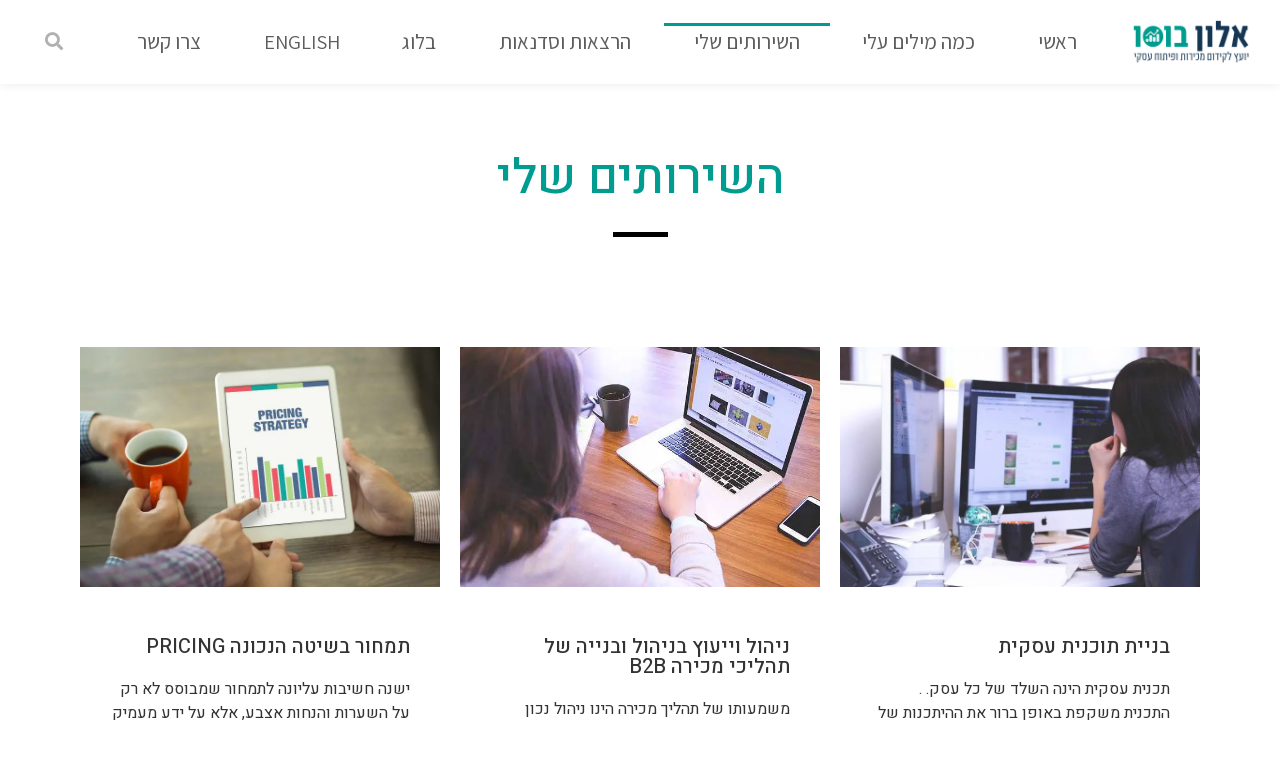

--- FILE ---
content_type: text/html; charset=UTF-8
request_url: https://growing-sales.co.il/%D7%94%D7%A9%D7%99%D7%A8%D7%95%D7%AA%D7%99%D7%9D-%D7%A9%D7%9C%D7%99/
body_size: 16309
content:
<!doctype html>
<html dir="rtl" lang="he-IL">
<head>
	<meta charset="UTF-8">
		<meta name="viewport" content="width=device-width, initial-scale=1">
	<link rel="profile" href="https://gmpg.org/xfn/11">
	<meta name='robots' content='index, follow, max-image-preview:large, max-snippet:-1, max-video-preview:-1' />

	<!-- This site is optimized with the Yoast SEO plugin v16.3 - https://yoast.com/wordpress/plugins/seo/ -->
	<title>השירותים שלי - אלון בוסו</title>
	<link rel="canonical" href="https://growing-sales.co.il/השירותים-שלי/" />
	<meta property="og:locale" content="he_IL" />
	<meta property="og:type" content="article" />
	<meta property="og:title" content="השירותים שלי - אלון בוסו" />
	<meta property="og:description" content="השירותים שלי" />
	<meta property="og:url" content="https://growing-sales.co.il/השירותים-שלי/" />
	<meta property="og:site_name" content="אלון בוסו" />
	<meta property="article:modified_time" content="2021-04-20T11:42:53+00:00" />
	<meta name="twitter:card" content="summary_large_image" />
	<script type="application/ld+json" class="yoast-schema-graph">{"@context":"https://schema.org","@graph":[{"@type":"Organization","@id":"https://growing-sales.co.il/#organization","name":"\u05d0\u05dc\u05d5\u05df \u05d1\u05d5\u05e1\u05d5 | Growing Sales","url":"https://growing-sales.co.il/","sameAs":[],"logo":{"@type":"ImageObject","@id":"https://growing-sales.co.il/#logo","inLanguage":"he-IL","url":"https://growing-sales.co.il/wp-content/uploads/2021/03/ALON-BOSO-LOGO2.png","contentUrl":"https://growing-sales.co.il/wp-content/uploads/2021/03/ALON-BOSO-LOGO2.png","width":500,"height":187,"caption":"\u05d0\u05dc\u05d5\u05df \u05d1\u05d5\u05e1\u05d5 | Growing Sales"},"image":{"@id":"https://growing-sales.co.il/#logo"}},{"@type":"WebSite","@id":"https://growing-sales.co.il/#website","url":"https://growing-sales.co.il/","name":"\u05d0\u05dc\u05d5\u05df \u05d1\u05d5\u05e1\u05d5","description":"\u05d9\u05d5\u05e2\u05e5 \u05dc\u05e7\u05d9\u05d3\u05d5\u05dd \u05de\u05db\u05d9\u05e8\u05d5\u05ea \u05d5\u05e4\u05d9\u05ea\u05d5\u05d7 \u05e2\u05e1\u05e7\u05d9","publisher":{"@id":"https://growing-sales.co.il/#organization"},"potentialAction":[{"@type":"SearchAction","target":"https://growing-sales.co.il/?s={search_term_string}","query-input":"required name=search_term_string"}],"inLanguage":"he-IL"},{"@type":"WebPage","@id":"https://growing-sales.co.il/%d7%94%d7%a9%d7%99%d7%a8%d7%95%d7%aa%d7%99%d7%9d-%d7%a9%d7%9c%d7%99/#webpage","url":"https://growing-sales.co.il/%d7%94%d7%a9%d7%99%d7%a8%d7%95%d7%aa%d7%99%d7%9d-%d7%a9%d7%9c%d7%99/","name":"\u05d4\u05e9\u05d9\u05e8\u05d5\u05ea\u05d9\u05dd \u05e9\u05dc\u05d9 - \u05d0\u05dc\u05d5\u05df \u05d1\u05d5\u05e1\u05d5","isPartOf":{"@id":"https://growing-sales.co.il/#website"},"datePublished":"2020-09-27T13:54:37+00:00","dateModified":"2021-04-20T11:42:53+00:00","breadcrumb":{"@id":"https://growing-sales.co.il/%d7%94%d7%a9%d7%99%d7%a8%d7%95%d7%aa%d7%99%d7%9d-%d7%a9%d7%9c%d7%99/#breadcrumb"},"inLanguage":"he-IL","potentialAction":[{"@type":"ReadAction","target":["https://growing-sales.co.il/%d7%94%d7%a9%d7%99%d7%a8%d7%95%d7%aa%d7%99%d7%9d-%d7%a9%d7%9c%d7%99/"]}]},{"@type":"BreadcrumbList","@id":"https://growing-sales.co.il/%d7%94%d7%a9%d7%99%d7%a8%d7%95%d7%aa%d7%99%d7%9d-%d7%a9%d7%9c%d7%99/#breadcrumb","itemListElement":[{"@type":"ListItem","position":1,"item":{"@type":"WebPage","@id":"https://growing-sales.co.il/","url":"https://growing-sales.co.il/","name":"\u05d3\u05e3 \u05d4\u05d1\u05d9\u05ea"}},{"@type":"ListItem","position":2,"item":{"@id":"https://growing-sales.co.il/%d7%94%d7%a9%d7%99%d7%a8%d7%95%d7%aa%d7%99%d7%9d-%d7%a9%d7%9c%d7%99/#webpage"}}]}]}</script>
	<!-- / Yoast SEO plugin. -->


<link href='https://fonts.gstatic.com' crossorigin rel='preconnect' />
<link rel="alternate" type="application/rss+xml" title="אלון בוסו &laquo; פיד‏" href="https://growing-sales.co.il/feed/" />
<link rel="alternate" type="application/rss+xml" title="אלון בוסו &laquo; פיד תגובות‏" href="https://growing-sales.co.il/comments/feed/" />
<style type="text/css">
img.wp-smiley,
img.emoji {
	display: inline !important;
	border: none !important;
	box-shadow: none !important;
	height: 1em !important;
	width: 1em !important;
	margin: 0 .07em !important;
	vertical-align: -0.1em !important;
	background: none !important;
	padding: 0 !important;
}
</style>
	<link rel='stylesheet' id='wp-block-library-rtl-css'  href='https://growing-sales.co.il/wp-includes/css/dist/block-library/style-rtl.min.css?ver=5.7.14' type='text/css' media='all' />
<link rel='stylesheet' id='hfe-style-css'  href='https://growing-sales.co.il/wp-content/plugins/header-footer-elementor/assets/css/header-footer-elementor.css?ver=1.5.6' type='text/css' media='all' />
<link rel='stylesheet' id='elementor-icons-css'  href='https://growing-sales.co.il/wp-content/plugins/elementor/assets/lib/eicons/css/elementor-icons.min.css?ver=5.10.0' type='text/css' media='all' />
<link rel='stylesheet' id='elementor-animations-css'  href='https://growing-sales.co.il/wp-content/plugins/elementor/assets/lib/animations/animations.min.css?ver=3.1.1' type='text/css' media='all' />
<link rel='stylesheet' id='elementor-frontend-legacy-css'  href='https://growing-sales.co.il/wp-content/plugins/elementor/assets/css/frontend-legacy-rtl.min.css?ver=3.1.1' type='text/css' media='all' />
<link rel='stylesheet' id='elementor-frontend-css'  href='https://growing-sales.co.il/wp-content/plugins/elementor/assets/css/frontend-rtl.min.css?ver=3.1.1' type='text/css' media='all' />
<link rel='stylesheet' id='elementor-post-522-css'  href='https://growing-sales.co.il/wp-content/uploads/elementor/css/post-522.css?ver=1621602742' type='text/css' media='all' />
<link rel='stylesheet' id='elementor-pro-css'  href='https://growing-sales.co.il/wp-content/plugins/elementor-pro/assets/css/frontend-rtl.min.css?ver=3.1.1' type='text/css' media='all' />
<link rel='stylesheet' id='font-awesome-5-all-css'  href='https://growing-sales.co.il/wp-content/plugins/elementor/assets/lib/font-awesome/css/all.min.css?ver=3.1.1' type='text/css' media='all' />
<link rel='stylesheet' id='font-awesome-4-shim-css'  href='https://growing-sales.co.il/wp-content/plugins/elementor/assets/lib/font-awesome/css/v4-shims.min.css?ver=3.1.1' type='text/css' media='all' />
<link rel='stylesheet' id='she-header-style-css'  href='https://growing-sales.co.il/wp-content/plugins/sticky-header-effects-for-elementor/assets/css/she-header-style.css?ver=1.4.3' type='text/css' media='all' />
<link rel='stylesheet' id='elementor-post-273-css'  href='https://growing-sales.co.il/wp-content/uploads/elementor/css/post-273.css?ver=1621616964' type='text/css' media='all' />
<link rel='stylesheet' id='hfe-widgets-style-css'  href='https://growing-sales.co.il/wp-content/plugins/header-footer-elementor/inc/widgets-css/frontend.css?ver=1.5.6' type='text/css' media='all' />
<link rel='stylesheet' id='hello-elementor-css'  href='https://growing-sales.co.il/wp-content/themes/hello-elementor/style.min.css?ver=2.3.1' type='text/css' media='all' />
<link rel='stylesheet' id='hello-elementor-theme-style-css'  href='https://growing-sales.co.il/wp-content/themes/hello-elementor/theme.min.css?ver=2.3.1' type='text/css' media='all' />
<link rel='stylesheet' id='elementor-post-837-css'  href='https://growing-sales.co.il/wp-content/uploads/elementor/css/post-837.css?ver=1621602742' type='text/css' media='all' />
<link rel='stylesheet' id='elementor-post-510-css'  href='https://growing-sales.co.il/wp-content/uploads/elementor/css/post-510.css?ver=1621602742' type='text/css' media='all' />
<link rel='stylesheet' id='google-fonts-1-css'  href='https://fonts.googleapis.com/css?family=Heebo%3A100%2C100italic%2C200%2C200italic%2C300%2C300italic%2C400%2C400italic%2C500%2C500italic%2C600%2C600italic%2C700%2C700italic%2C800%2C800italic%2C900%2C900italic%7CAssistant%3A100%2C100italic%2C200%2C200italic%2C300%2C300italic%2C400%2C400italic%2C500%2C500italic%2C600%2C600italic%2C700%2C700italic%2C800%2C800italic%2C900%2C900italic&#038;subset=hebrew&#038;ver=5.7.14&#038;display=swap' type='text/css' media='all' />
<link rel='stylesheet' id='elementor-icons-shared-0-css'  href='https://growing-sales.co.il/wp-content/plugins/elementor/assets/lib/font-awesome/css/fontawesome.min.css?ver=5.15.1' type='text/css' media='all' />
<link rel='stylesheet' id='elementor-icons-fa-solid-css'  href='https://growing-sales.co.il/wp-content/plugins/elementor/assets/lib/font-awesome/css/solid.min.css?ver=5.15.1' type='text/css' media='all' />
<link rel='stylesheet' id='elementor-icons-fa-brands-css'  href='https://growing-sales.co.il/wp-content/plugins/elementor/assets/lib/font-awesome/css/brands.min.css?ver=5.15.1' type='text/css' media='all' />
<link rel='stylesheet' id='elementor-icons-fa-regular-css'  href='https://growing-sales.co.il/wp-content/plugins/elementor/assets/lib/font-awesome/css/regular.min.css?ver=5.15.1' type='text/css' media='all' />
<script data-rocketlazyloadscript='https://growing-sales.co.il/wp-content/plugins/elementor/assets/lib/font-awesome/js/v4-shims.min.js?ver=3.1.1' type='text/javascript'  id='font-awesome-4-shim-js'></script>
<script type='text/javascript' src='https://growing-sales.co.il/wp-includes/js/jquery/jquery.min.js?ver=3.5.1' id='jquery-core-js'></script>
<script type='text/javascript' src='https://growing-sales.co.il/wp-includes/js/jquery/jquery-migrate.min.js?ver=3.3.2' id='jquery-migrate-js'></script>
<script type='text/javascript' src='https://growing-sales.co.il/wp-content/plugins/sticky-header-effects-for-elementor/assets/js/she-header.js?ver=1.4.3' id='she-header-js'></script>
<link rel="https://api.w.org/" href="https://growing-sales.co.il/wp-json/" /><link rel="alternate" type="application/json" href="https://growing-sales.co.il/wp-json/wp/v2/pages/273" /><link rel="EditURI" type="application/rsd+xml" title="RSD" href="https://growing-sales.co.il/xmlrpc.php?rsd" />
<link rel="wlwmanifest" type="application/wlwmanifest+xml" href="https://growing-sales.co.il/wp-includes/wlwmanifest.xml" /> 
<meta name="generator" content="WordPress 5.7.14" />
<link rel='shortlink' href='https://growing-sales.co.il/?p=273' />
<link rel="alternate" type="application/json+oembed" href="https://growing-sales.co.il/wp-json/oembed/1.0/embed?url=https%3A%2F%2Fgrowing-sales.co.il%2F%25d7%2594%25d7%25a9%25d7%2599%25d7%25a8%25d7%2595%25d7%25aa%25d7%2599%25d7%259d-%25d7%25a9%25d7%259c%25d7%2599%2F" />
<link rel="alternate" type="text/xml+oembed" href="https://growing-sales.co.il/wp-json/oembed/1.0/embed?url=https%3A%2F%2Fgrowing-sales.co.il%2F%25d7%2594%25d7%25a9%25d7%2599%25d7%25a8%25d7%2595%25d7%25aa%25d7%2599%25d7%259d-%25d7%25a9%25d7%259c%25d7%2599%2F&#038;format=xml" />
<link rel="icon" href="https://growing-sales.co.il/wp-content/uploads/2021/03/cropped-ALON-BOSO-fav-32x32.png" sizes="32x32" />
<link rel="icon" href="https://growing-sales.co.il/wp-content/uploads/2021/03/cropped-ALON-BOSO-fav-192x192.png" sizes="192x192" />
<link rel="apple-touch-icon" href="https://growing-sales.co.il/wp-content/uploads/2021/03/cropped-ALON-BOSO-fav-180x180.png" />
<meta name="msapplication-TileImage" content="https://growing-sales.co.il/wp-content/uploads/2021/03/cropped-ALON-BOSO-fav-270x270.png" />
</head>
<body class="rtl page-template page-template-elementor_header_footer page page-id-273 page-parent wp-custom-logo ehf-template-hello-elementor ehf-stylesheet-hello-elementor elementor-default elementor-template-full-width elementor-kit-522 elementor-page elementor-page-273">

		<div data-elementor-type="header" data-elementor-id="837" class="elementor elementor-837 elementor-location-header" data-elementor-settings="[]">
		<div class="elementor-section-wrap">
					<header class="elementor-section elementor-top-section elementor-element elementor-element-61bf044f elementor-section-height-min-height she-header-yes elementor-section-items-stretch elementor-section-content-middle elementor-hidden-phone elementor-section-full_width elementor-section-height-default" data-id="61bf044f" data-element_type="section" data-settings="{&quot;background_background&quot;:&quot;classic&quot;,&quot;sticky&quot;:&quot;top&quot;,&quot;transparent&quot;:&quot;yes&quot;,&quot;scroll_distance&quot;:{&quot;unit&quot;:&quot;px&quot;,&quot;size&quot;:75,&quot;sizes&quot;:[]},&quot;background_show&quot;:&quot;yes&quot;,&quot;background&quot;:&quot;#FFFFFF&quot;,&quot;shrink_header&quot;:&quot;yes&quot;,&quot;custom_height_header&quot;:{&quot;unit&quot;:&quot;px&quot;,&quot;size&quot;:60,&quot;sizes&quot;:[]},&quot;custom_height_header_mobile&quot;:{&quot;unit&quot;:&quot;px&quot;,&quot;size&quot;:29,&quot;sizes&quot;:[]},&quot;shrink_header_logo&quot;:&quot;yes&quot;,&quot;custom_height_header_logo&quot;:{&quot;unit&quot;:&quot;px&quot;,&quot;size&quot;:75,&quot;sizes&quot;:[]},&quot;sticky_on&quot;:[&quot;desktop&quot;,&quot;tablet&quot;,&quot;mobile&quot;],&quot;sticky_offset&quot;:0,&quot;sticky_effects_offset&quot;:0,&quot;transparent_on&quot;:[&quot;desktop&quot;,&quot;tablet&quot;,&quot;mobile&quot;],&quot;scroll_distance_tablet&quot;:{&quot;unit&quot;:&quot;px&quot;,&quot;size&quot;:&quot;&quot;,&quot;sizes&quot;:[]},&quot;scroll_distance_mobile&quot;:{&quot;unit&quot;:&quot;px&quot;,&quot;size&quot;:&quot;&quot;,&quot;sizes&quot;:[]},&quot;custom_height_header_tablet&quot;:{&quot;unit&quot;:&quot;px&quot;,&quot;size&quot;:&quot;&quot;,&quot;sizes&quot;:[]},&quot;custom_height_header_logo_tablet&quot;:{&quot;unit&quot;:&quot;px&quot;,&quot;size&quot;:&quot;&quot;,&quot;sizes&quot;:[]},&quot;custom_height_header_logo_mobile&quot;:{&quot;unit&quot;:&quot;px&quot;,&quot;size&quot;:&quot;&quot;,&quot;sizes&quot;:[]}}">
						<div class="elementor-container elementor-column-gap-no">
							<div class="elementor-row">
					<div class="elementor-column elementor-col-33 elementor-top-column elementor-element elementor-element-f67fae4" data-id="f67fae4" data-element_type="column">
			<div class="elementor-column-wrap elementor-element-populated">
							<div class="elementor-widget-wrap">
						<div class="elementor-element elementor-element-41c83384 elementor-widget elementor-widget-theme-site-logo elementor-widget-image" data-id="41c83384" data-element_type="widget" data-widget_type="theme-site-logo.default">
				<div class="elementor-widget-container">
					<div class="elementor-image">
											<a href="https://growing-sales.co.il">
							<picture class="attachment-full size-full" loading="lazy">
<source type="image/webp" srcset="https://growing-sales.co.il/wp-content/uploads/2021/03/ALON-BOSO-LOGO2.png.webp 500w, https://growing-sales.co.il/wp-content/uploads/2021/03/ALON-BOSO-LOGO2-300x112.png.webp 300w" sizes="(max-width: 500px) 100vw, 500px"/>
<img width="500" height="187" src="https://growing-sales.co.il/wp-content/uploads/2021/03/ALON-BOSO-LOGO2.png" alt="לוגו אלון בוסו" loading="lazy" srcset="https://growing-sales.co.il/wp-content/uploads/2021/03/ALON-BOSO-LOGO2.png 500w, https://growing-sales.co.il/wp-content/uploads/2021/03/ALON-BOSO-LOGO2-300x112.png 300w" sizes="(max-width: 500px) 100vw, 500px"/>
</picture>
								</a>
											</div>
				</div>
				</div>
						</div>
					</div>
		</div>
				<div class="elementor-column elementor-col-33 elementor-top-column elementor-element elementor-element-621184e7" data-id="621184e7" data-element_type="column">
			<div class="elementor-column-wrap elementor-element-populated">
							<div class="elementor-widget-wrap">
						<div class="elementor-element elementor-element-4e1a24ad elementor-nav-menu--stretch elementor-nav-menu--dropdown-mobile elementor-nav-menu__align-justify elementor-nav-menu__text-align-center elementor-nav-menu--indicator-classic elementor-nav-menu--toggle elementor-nav-menu--burger elementor-widget elementor-widget-nav-menu" data-id="4e1a24ad" data-element_type="widget" data-settings="{&quot;full_width&quot;:&quot;stretch&quot;,&quot;layout&quot;:&quot;horizontal&quot;,&quot;toggle&quot;:&quot;burger&quot;}" data-widget_type="nav-menu.default">
				<div class="elementor-widget-container">
						<nav role="navigation" class="elementor-nav-menu--main elementor-nav-menu__container elementor-nav-menu--layout-horizontal e--pointer-overline e--animation-fade"><ul id="menu-1-4e1a24ad" class="elementor-nav-menu"><li class="menu-item menu-item-type-post_type menu-item-object-page menu-item-home menu-item-98"><a href="https://growing-sales.co.il/" class="elementor-item">ראשי</a></li>
<li class="menu-item menu-item-type-post_type menu-item-object-page menu-item-99"><a href="https://growing-sales.co.il/%d7%90%d7%95%d7%93%d7%95%d7%aa/" class="elementor-item">כמה מילים עלי</a></li>
<li class="menu-item menu-item-type-post_type menu-item-object-page current-menu-item page_item page-item-273 current_page_item menu-item-303"><a href="https://growing-sales.co.il/%d7%94%d7%a9%d7%99%d7%a8%d7%95%d7%aa%d7%99%d7%9d-%d7%a9%d7%9c%d7%99/" aria-current="page" class="elementor-item elementor-item-active">השירותים שלי</a></li>
<li class="menu-item menu-item-type-post_type menu-item-object-page menu-item-1385"><a href="https://growing-sales.co.il/%d7%94%d7%a8%d7%a6%d7%90%d7%95%d7%aa-%d7%95%d7%a1%d7%93%d7%a0%d7%90%d7%95%d7%aa/" class="elementor-item">הרצאות וסדנאות</a></li>
<li class="menu-item menu-item-type-post_type menu-item-object-page menu-item-806"><a href="https://growing-sales.co.il/%d7%91%d7%9c%d7%95%d7%92/" class="elementor-item">בלוג</a></li>
<li class="menu-item menu-item-type-post_type menu-item-object-page menu-item-1762"><a href="https://growing-sales.co.il/english/" class="elementor-item">English</a></li>
<li class="menu-item menu-item-type-post_type menu-item-object-page menu-item-103"><a href="https://growing-sales.co.il/%d7%a6%d7%a8%d7%95-%d7%a7%d7%a9%d7%a8/" class="elementor-item">צרו קשר</a></li>
</ul></nav>
					<div class="elementor-menu-toggle" role="button" tabindex="0" aria-label="כפתור פתיחת תפריט" aria-expanded="false">
			<i class="eicon-menu-bar" aria-hidden="true"></i>
			<span class="elementor-screen-only">תפריט</span>
		</div>
			<nav class="elementor-nav-menu--dropdown elementor-nav-menu__container" role="navigation" aria-hidden="true"><ul id="menu-2-4e1a24ad" class="elementor-nav-menu"><li class="menu-item menu-item-type-post_type menu-item-object-page menu-item-home menu-item-98"><a href="https://growing-sales.co.il/" class="elementor-item">ראשי</a></li>
<li class="menu-item menu-item-type-post_type menu-item-object-page menu-item-99"><a href="https://growing-sales.co.il/%d7%90%d7%95%d7%93%d7%95%d7%aa/" class="elementor-item">כמה מילים עלי</a></li>
<li class="menu-item menu-item-type-post_type menu-item-object-page current-menu-item page_item page-item-273 current_page_item menu-item-303"><a href="https://growing-sales.co.il/%d7%94%d7%a9%d7%99%d7%a8%d7%95%d7%aa%d7%99%d7%9d-%d7%a9%d7%9c%d7%99/" aria-current="page" class="elementor-item elementor-item-active">השירותים שלי</a></li>
<li class="menu-item menu-item-type-post_type menu-item-object-page menu-item-1385"><a href="https://growing-sales.co.il/%d7%94%d7%a8%d7%a6%d7%90%d7%95%d7%aa-%d7%95%d7%a1%d7%93%d7%a0%d7%90%d7%95%d7%aa/" class="elementor-item">הרצאות וסדנאות</a></li>
<li class="menu-item menu-item-type-post_type menu-item-object-page menu-item-806"><a href="https://growing-sales.co.il/%d7%91%d7%9c%d7%95%d7%92/" class="elementor-item">בלוג</a></li>
<li class="menu-item menu-item-type-post_type menu-item-object-page menu-item-1762"><a href="https://growing-sales.co.il/english/" class="elementor-item">English</a></li>
<li class="menu-item menu-item-type-post_type menu-item-object-page menu-item-103"><a href="https://growing-sales.co.il/%d7%a6%d7%a8%d7%95-%d7%a7%d7%a9%d7%a8/" class="elementor-item">צרו קשר</a></li>
</ul></nav>
				</div>
				</div>
						</div>
					</div>
		</div>
				<div class="elementor-column elementor-col-33 elementor-top-column elementor-element elementor-element-2593a684 elementor-hidden-phone" data-id="2593a684" data-element_type="column">
			<div class="elementor-column-wrap elementor-element-populated">
							<div class="elementor-widget-wrap">
						<div class="elementor-element elementor-element-165964e8 elementor-align-center elementor-widget__width-inherit elementor-tablet-align-center elementor-widget elementor-widget-button" data-id="165964e8" data-element_type="widget" data-widget_type="button.default">
				<div class="elementor-widget-container">
					<div class="elementor-button-wrapper">
			<a href="#elementor-action%3Aaction%3Dpopup%3Aopen%26settings%3DeyJpZCI6IjQ1MyIsInRvZ2dsZSI6ZmFsc2V9" class="elementor-button-link elementor-button elementor-size-sm" role="button">
						<span class="elementor-button-content-wrapper">
						<span class="elementor-button-icon elementor-align-icon-left">
				<i aria-hidden="true" class="fas fa-search"></i>			</span>
						<span class="elementor-button-text"></span>
		</span>
					</a>
		</div>
				</div>
				</div>
						</div>
					</div>
		</div>
								</div>
					</div>
		</header>
				<header class="elementor-section elementor-top-section elementor-element elementor-element-ca3dcb5 elementor-section-height-min-height she-header-yes elementor-section-items-stretch elementor-section-full_width elementor-section-content-middle elementor-reverse-mobile elementor-hidden-desktop elementor-hidden-tablet elementor-section-height-default" data-id="ca3dcb5" data-element_type="section" data-settings="{&quot;background_background&quot;:&quot;classic&quot;,&quot;sticky&quot;:&quot;top&quot;,&quot;transparent&quot;:&quot;yes&quot;,&quot;scroll_distance&quot;:{&quot;unit&quot;:&quot;px&quot;,&quot;size&quot;:75,&quot;sizes&quot;:[]},&quot;background_show&quot;:&quot;yes&quot;,&quot;shrink_header&quot;:&quot;yes&quot;,&quot;custom_height_header&quot;:{&quot;unit&quot;:&quot;px&quot;,&quot;size&quot;:60,&quot;sizes&quot;:[]},&quot;custom_height_header_mobile&quot;:{&quot;unit&quot;:&quot;px&quot;,&quot;size&quot;:49,&quot;sizes&quot;:[]},&quot;shrink_header_logo&quot;:&quot;yes&quot;,&quot;custom_height_header_logo&quot;:{&quot;unit&quot;:&quot;px&quot;,&quot;size&quot;:75,&quot;sizes&quot;:[]},&quot;sticky_on&quot;:[&quot;desktop&quot;,&quot;tablet&quot;,&quot;mobile&quot;],&quot;sticky_offset&quot;:0,&quot;sticky_effects_offset&quot;:0,&quot;transparent_on&quot;:[&quot;desktop&quot;,&quot;tablet&quot;,&quot;mobile&quot;],&quot;scroll_distance_tablet&quot;:{&quot;unit&quot;:&quot;px&quot;,&quot;size&quot;:&quot;&quot;,&quot;sizes&quot;:[]},&quot;scroll_distance_mobile&quot;:{&quot;unit&quot;:&quot;px&quot;,&quot;size&quot;:&quot;&quot;,&quot;sizes&quot;:[]},&quot;custom_height_header_tablet&quot;:{&quot;unit&quot;:&quot;px&quot;,&quot;size&quot;:&quot;&quot;,&quot;sizes&quot;:[]},&quot;custom_height_header_logo_tablet&quot;:{&quot;unit&quot;:&quot;px&quot;,&quot;size&quot;:&quot;&quot;,&quot;sizes&quot;:[]},&quot;custom_height_header_logo_mobile&quot;:{&quot;unit&quot;:&quot;px&quot;,&quot;size&quot;:&quot;&quot;,&quot;sizes&quot;:[]}}">
						<div class="elementor-container elementor-column-gap-no">
							<div class="elementor-row">
					<div class="elementor-column elementor-col-33 elementor-top-column elementor-element elementor-element-a97b52f" data-id="a97b52f" data-element_type="column">
			<div class="elementor-column-wrap elementor-element-populated">
							<div class="elementor-widget-wrap">
						<div class="elementor-element elementor-element-77141b30 elementor-widget elementor-widget-theme-site-logo elementor-widget-image" data-id="77141b30" data-element_type="widget" data-widget_type="theme-site-logo.default">
				<div class="elementor-widget-container">
					<div class="elementor-image">
											<a href="https://growing-sales.co.il">
							<picture class="attachment-full size-full" loading="lazy">
<source type="image/webp" srcset="https://growing-sales.co.il/wp-content/uploads/2021/03/ALON-BOSO-LOGO2.png.webp 500w, https://growing-sales.co.il/wp-content/uploads/2021/03/ALON-BOSO-LOGO2-300x112.png.webp 300w" sizes="(max-width: 500px) 100vw, 500px"/>
<img width="500" height="187" src="https://growing-sales.co.il/wp-content/uploads/2021/03/ALON-BOSO-LOGO2.png" alt="לוגו אלון בוסו" loading="lazy" srcset="https://growing-sales.co.il/wp-content/uploads/2021/03/ALON-BOSO-LOGO2.png 500w, https://growing-sales.co.il/wp-content/uploads/2021/03/ALON-BOSO-LOGO2-300x112.png 300w" sizes="(max-width: 500px) 100vw, 500px"/>
</picture>
								</a>
											</div>
				</div>
				</div>
						</div>
					</div>
		</div>
				<div class="elementor-column elementor-col-33 elementor-top-column elementor-element elementor-element-4d893cbe" data-id="4d893cbe" data-element_type="column">
			<div class="elementor-column-wrap elementor-element-populated">
							<div class="elementor-widget-wrap">
						<div class="elementor-element elementor-element-20381f2e elementor-widget elementor-widget-button" data-id="20381f2e" data-element_type="widget" data-widget_type="button.default">
				<div class="elementor-widget-container">
					<div class="elementor-button-wrapper">
			<a href="https://growing-sales.co.il/%d7%a6%d7%a8%d7%95-%d7%a7%d7%a9%d7%a8/" class="elementor-button-link elementor-button elementor-size-sm" role="button">
						<span class="elementor-button-content-wrapper">
						<span class="elementor-button-text">צרו קשר</span>
		</span>
					</a>
		</div>
				</div>
				</div>
						</div>
					</div>
		</div>
				<div class="elementor-column elementor-col-33 elementor-top-column elementor-element elementor-element-33ea1e4f" data-id="33ea1e4f" data-element_type="column">
			<div class="elementor-column-wrap elementor-element-populated">
							<div class="elementor-widget-wrap">
						<div class="elementor-element elementor-element-2e05a522 elementor-nav-menu--stretch elementor-nav-menu--dropdown-mobile elementor-nav-menu__align-justify elementor-nav-menu__text-align-center elementor-nav-menu--indicator-classic elementor-nav-menu--toggle elementor-nav-menu--burger elementor-widget elementor-widget-nav-menu" data-id="2e05a522" data-element_type="widget" data-settings="{&quot;full_width&quot;:&quot;stretch&quot;,&quot;layout&quot;:&quot;horizontal&quot;,&quot;toggle&quot;:&quot;burger&quot;}" data-widget_type="nav-menu.default">
				<div class="elementor-widget-container">
						<nav role="navigation" class="elementor-nav-menu--main elementor-nav-menu__container elementor-nav-menu--layout-horizontal e--pointer-overline e--animation-fade"><ul id="menu-1-2e05a522" class="elementor-nav-menu"><li class="menu-item menu-item-type-post_type menu-item-object-page menu-item-home menu-item-98"><a href="https://growing-sales.co.il/" class="elementor-item">ראשי</a></li>
<li class="menu-item menu-item-type-post_type menu-item-object-page menu-item-99"><a href="https://growing-sales.co.il/%d7%90%d7%95%d7%93%d7%95%d7%aa/" class="elementor-item">כמה מילים עלי</a></li>
<li class="menu-item menu-item-type-post_type menu-item-object-page current-menu-item page_item page-item-273 current_page_item menu-item-303"><a href="https://growing-sales.co.il/%d7%94%d7%a9%d7%99%d7%a8%d7%95%d7%aa%d7%99%d7%9d-%d7%a9%d7%9c%d7%99/" aria-current="page" class="elementor-item elementor-item-active">השירותים שלי</a></li>
<li class="menu-item menu-item-type-post_type menu-item-object-page menu-item-1385"><a href="https://growing-sales.co.il/%d7%94%d7%a8%d7%a6%d7%90%d7%95%d7%aa-%d7%95%d7%a1%d7%93%d7%a0%d7%90%d7%95%d7%aa/" class="elementor-item">הרצאות וסדנאות</a></li>
<li class="menu-item menu-item-type-post_type menu-item-object-page menu-item-806"><a href="https://growing-sales.co.il/%d7%91%d7%9c%d7%95%d7%92/" class="elementor-item">בלוג</a></li>
<li class="menu-item menu-item-type-post_type menu-item-object-page menu-item-1762"><a href="https://growing-sales.co.il/english/" class="elementor-item">English</a></li>
<li class="menu-item menu-item-type-post_type menu-item-object-page menu-item-103"><a href="https://growing-sales.co.il/%d7%a6%d7%a8%d7%95-%d7%a7%d7%a9%d7%a8/" class="elementor-item">צרו קשר</a></li>
</ul></nav>
					<div class="elementor-menu-toggle" role="button" tabindex="0" aria-label="כפתור פתיחת תפריט" aria-expanded="false">
			<i class="eicon-menu-bar" aria-hidden="true"></i>
			<span class="elementor-screen-only">תפריט</span>
		</div>
			<nav class="elementor-nav-menu--dropdown elementor-nav-menu__container" role="navigation" aria-hidden="true"><ul id="menu-2-2e05a522" class="elementor-nav-menu"><li class="menu-item menu-item-type-post_type menu-item-object-page menu-item-home menu-item-98"><a href="https://growing-sales.co.il/" class="elementor-item">ראשי</a></li>
<li class="menu-item menu-item-type-post_type menu-item-object-page menu-item-99"><a href="https://growing-sales.co.il/%d7%90%d7%95%d7%93%d7%95%d7%aa/" class="elementor-item">כמה מילים עלי</a></li>
<li class="menu-item menu-item-type-post_type menu-item-object-page current-menu-item page_item page-item-273 current_page_item menu-item-303"><a href="https://growing-sales.co.il/%d7%94%d7%a9%d7%99%d7%a8%d7%95%d7%aa%d7%99%d7%9d-%d7%a9%d7%9c%d7%99/" aria-current="page" class="elementor-item elementor-item-active">השירותים שלי</a></li>
<li class="menu-item menu-item-type-post_type menu-item-object-page menu-item-1385"><a href="https://growing-sales.co.il/%d7%94%d7%a8%d7%a6%d7%90%d7%95%d7%aa-%d7%95%d7%a1%d7%93%d7%a0%d7%90%d7%95%d7%aa/" class="elementor-item">הרצאות וסדנאות</a></li>
<li class="menu-item menu-item-type-post_type menu-item-object-page menu-item-806"><a href="https://growing-sales.co.il/%d7%91%d7%9c%d7%95%d7%92/" class="elementor-item">בלוג</a></li>
<li class="menu-item menu-item-type-post_type menu-item-object-page menu-item-1762"><a href="https://growing-sales.co.il/english/" class="elementor-item">English</a></li>
<li class="menu-item menu-item-type-post_type menu-item-object-page menu-item-103"><a href="https://growing-sales.co.il/%d7%a6%d7%a8%d7%95-%d7%a7%d7%a9%d7%a8/" class="elementor-item">צרו קשר</a></li>
</ul></nav>
				</div>
				</div>
						</div>
					</div>
		</div>
								</div>
					</div>
		</header>
				</div>
		</div>
				<div data-elementor-type="wp-page" data-elementor-id="273" class="elementor elementor-273" data-elementor-settings="[]">
						<div class="elementor-inner">
							<div class="elementor-section-wrap">
							<section class="elementor-section elementor-top-section elementor-element elementor-element-79ea5f8a elementor-section-boxed elementor-section-height-default elementor-section-height-default" data-id="79ea5f8a" data-element_type="section" data-settings="{&quot;background_background&quot;:&quot;classic&quot;}">
						<div class="elementor-container elementor-column-gap-default">
							<div class="elementor-row">
					<div class="elementor-column elementor-col-100 elementor-top-column elementor-element elementor-element-276f390d" data-id="276f390d" data-element_type="column">
			<div class="elementor-column-wrap elementor-element-populated">
							<div class="elementor-widget-wrap">
						<div class="elementor-element elementor-element-684ffb2a elementor-widget elementor-widget-heading" data-id="684ffb2a" data-element_type="widget" data-widget_type="heading.default">
				<div class="elementor-widget-container">
			<h1 class="elementor-heading-title elementor-size-default">השירותים שלי</h1>		</div>
				</div>
				<div class="elementor-element elementor-element-2d7637f8 elementor-widget-divider--view-line elementor-widget elementor-widget-divider" data-id="2d7637f8" data-element_type="widget" data-widget_type="divider.default">
				<div class="elementor-widget-container">
					<div class="elementor-divider">
			<span class="elementor-divider-separator">
						</span>
		</div>
				</div>
				</div>
						</div>
					</div>
		</div>
								</div>
					</div>
		</section>
				<section class="elementor-section elementor-top-section elementor-element elementor-element-e9f3fd9 elementor-section-full_width elementor-section-height-default elementor-section-height-default" data-id="e9f3fd9" data-element_type="section">
						<div class="elementor-container elementor-column-gap-default">
							<div class="elementor-row">
					<div class="elementor-column elementor-col-100 elementor-top-column elementor-element elementor-element-6470811" data-id="6470811" data-element_type="column">
			<div class="elementor-column-wrap elementor-element-populated">
							<div class="elementor-widget-wrap">
						<div class="elementor-element elementor-element-384fd96 elementor-widget elementor-widget-template" data-id="384fd96" data-element_type="widget" data-widget_type="template.default">
				<div class="elementor-widget-container">
					<div class="elementor-template">
					<div data-elementor-type="section" data-elementor-id="697" class="elementor elementor-697" data-elementor-settings="[]">
		<div class="elementor-section-wrap">
					<section class="elementor-section elementor-top-section elementor-element elementor-element-d2cc8ff elementor-section-boxed elementor-section-height-default elementor-section-height-default" data-id="d2cc8ff" data-element_type="section" data-settings="{&quot;background_background&quot;:&quot;classic&quot;}">
						<div class="elementor-container elementor-column-gap-default">
							<div class="elementor-row">
					<div class="elementor-column elementor-col-33 elementor-top-column elementor-element elementor-element-7487ad3" data-id="7487ad3" data-element_type="column">
			<div class="elementor-column-wrap elementor-element-populated">
							<div class="elementor-widget-wrap">
						<div class="elementor-element elementor-element-1958697 elementor-widget elementor-widget-image" data-id="1958697" data-element_type="widget" data-widget_type="image.default">
				<div class="elementor-widget-container">
					<div class="elementor-image">
										<picture class="elementor-animation-wobble-vertical attachment-medium_large size-medium_large" loading="lazy">
<source type="image/webp" srcset="https://growing-sales.co.il/wp-content/uploads/2020/11/pixa-1-768x512.jpeg.webp 768w, https://growing-sales.co.il/wp-content/uploads/2020/11/pixa-1-300x200.jpeg.webp 300w, https://growing-sales.co.il/wp-content/uploads/2020/11/pixa-1-1024x683.jpeg.webp 1024w, https://growing-sales.co.il/wp-content/uploads/2020/11/pixa-1-1536x1024.jpeg.webp 1536w, https://growing-sales.co.il/wp-content/uploads/2020/11/pixa-1.jpeg.webp 1920w" sizes="(max-width: 768px) 100vw, 768px"/>
<img width="768" height="512" src="https://growing-sales.co.il/wp-content/uploads/2020/11/pixa-1-768x512.jpeg" alt="אלון בוסו" loading="lazy" srcset="https://growing-sales.co.il/wp-content/uploads/2020/11/pixa-1-768x512.jpeg 768w, https://growing-sales.co.il/wp-content/uploads/2020/11/pixa-1-300x200.jpeg 300w, https://growing-sales.co.il/wp-content/uploads/2020/11/pixa-1-1024x683.jpeg 1024w, https://growing-sales.co.il/wp-content/uploads/2020/11/pixa-1-1536x1024.jpeg 1536w, https://growing-sales.co.il/wp-content/uploads/2020/11/pixa-1.jpeg 1920w" sizes="(max-width: 768px) 100vw, 768px"/>
</picture>
											</div>
				</div>
				</div>
				<section class="elementor-section elementor-inner-section elementor-element elementor-element-b135c3b elementor-section-boxed elementor-section-height-default elementor-section-height-default" data-id="b135c3b" data-element_type="section" data-settings="{&quot;background_background&quot;:&quot;classic&quot;}">
						<div class="elementor-container elementor-column-gap-default">
							<div class="elementor-row">
					<div class="elementor-column elementor-col-100 elementor-inner-column elementor-element elementor-element-9a4fd86" data-id="9a4fd86" data-element_type="column">
			<div class="elementor-column-wrap elementor-element-populated">
							<div class="elementor-widget-wrap">
						<div class="elementor-element elementor-element-99e2336 elementor-widget elementor-widget-heading" data-id="99e2336" data-element_type="widget" data-widget_type="heading.default">
				<div class="elementor-widget-container">
			<h5 class="elementor-heading-title elementor-size-default">בניית תוכנית עסקית</h5>		</div>
				</div>
				<div class="elementor-element elementor-element-bf220b7 elementor-widget elementor-widget-text-editor" data-id="bf220b7" data-element_type="widget" data-widget_type="text-editor.default">
				<div class="elementor-widget-container">
					<div class="elementor-text-editor elementor-clearfix"><p>תכנית עסקית הינה השלד של כל עסק. . התכנית משקפת באופן ברור את ההיתכנות של העסק לאורך זמן ומכתיבה סט פעולות שיש לבצע על מנת לצאת לדרך באופן מסודר וסיסטמתי י&#8230;</p></div>
				</div>
				</div>
				<div class="elementor-element elementor-element-1313a26 elementor-widget elementor-widget-button" data-id="1313a26" data-element_type="widget" data-widget_type="button.default">
				<div class="elementor-widget-container">
					<div class="elementor-button-wrapper">
			<a href="https://growing-sales.co.il/%d7%94%d7%a9%d7%99%d7%a8%d7%95%d7%aa%d7%99%d7%9d-%d7%a9%d7%9c%d7%99/%d7%91%d7%a0%d7%99%d7%99%d7%aa-%d7%aa%d7%95%d7%9b%d7%a0%d7%99%d7%aa-%d7%a2%d7%a1%d7%a7%d7%99%d7%aa/" class="elementor-button-link elementor-button elementor-size-sm" role="button">
						<span class="elementor-button-content-wrapper">
						<span class="elementor-button-icon elementor-align-icon-left">
				<i aria-hidden="true" class="fas fa-chevron-left"></i>			</span>
						<span class="elementor-button-text">קראו עוד</span>
		</span>
					</a>
		</div>
				</div>
				</div>
						</div>
					</div>
		</div>
								</div>
					</div>
		</section>
						</div>
					</div>
		</div>
				<div class="elementor-column elementor-col-33 elementor-top-column elementor-element elementor-element-85e4605" data-id="85e4605" data-element_type="column">
			<div class="elementor-column-wrap elementor-element-populated">
							<div class="elementor-widget-wrap">
						<div class="elementor-element elementor-element-461bcba elementor-widget elementor-widget-image" data-id="461bcba" data-element_type="widget" data-widget_type="image.default">
				<div class="elementor-widget-container">
					<div class="elementor-image">
										<picture class="elementor-animation-wobble-vertical attachment-medium_large size-medium_large" loading="lazy">
<source type="image/webp" srcset="https://growing-sales.co.il/wp-content/uploads/2020/11/business-plan.jpeg.webp 640w, https://growing-sales.co.il/wp-content/uploads/2020/11/business-plan-300x200.jpeg.webp 300w" sizes="(max-width: 640px) 100vw, 640px"/>
<img width="640" height="426" src="https://growing-sales.co.il/wp-content/uploads/2020/11/business-plan.jpeg" alt="אלון בוסו" loading="lazy" srcset="https://growing-sales.co.il/wp-content/uploads/2020/11/business-plan.jpeg 640w, https://growing-sales.co.il/wp-content/uploads/2020/11/business-plan-300x200.jpeg 300w" sizes="(max-width: 640px) 100vw, 640px"/>
</picture>
											</div>
				</div>
				</div>
				<section class="elementor-section elementor-inner-section elementor-element elementor-element-7a6b06f elementor-section-boxed elementor-section-height-default elementor-section-height-default" data-id="7a6b06f" data-element_type="section" data-settings="{&quot;background_background&quot;:&quot;classic&quot;}">
						<div class="elementor-container elementor-column-gap-default">
							<div class="elementor-row">
					<div class="elementor-column elementor-col-100 elementor-inner-column elementor-element elementor-element-fdfddc8" data-id="fdfddc8" data-element_type="column">
			<div class="elementor-column-wrap elementor-element-populated">
							<div class="elementor-widget-wrap">
						<div class="elementor-element elementor-element-bd124e7 elementor-widget elementor-widget-heading" data-id="bd124e7" data-element_type="widget" data-widget_type="heading.default">
				<div class="elementor-widget-container">
			<h5 class="elementor-heading-title elementor-size-default">ניהול וייעוץ בניהול ובנייה של תהליכי מכירה B2B</h5>		</div>
				</div>
				<div class="elementor-element elementor-element-86637d8 elementor-widget elementor-widget-text-editor" data-id="86637d8" data-element_type="widget" data-widget_type="text-editor.default">
				<div class="elementor-widget-container">
					<div class="elementor-text-editor elementor-clearfix"><p>משמעותו של תהליך מכירה הינו ניהול נכון ומטודי אשר מייצר אינטראקציה בין הפיתרון לצורך של הלקוח ובנוי משלבים ישימים שבסופם תתבצע החתימה על החוזה מול הלקוח.</p></div>
				</div>
				</div>
				<div class="elementor-element elementor-element-9956814 elementor-widget elementor-widget-button" data-id="9956814" data-element_type="widget" data-widget_type="button.default">
				<div class="elementor-widget-container">
					<div class="elementor-button-wrapper">
			<a href="https://growing-sales.co.il/%d7%94%d7%a9%d7%99%d7%a8%d7%95%d7%aa%d7%99%d7%9d-%d7%a9%d7%9c%d7%99/b2b/" class="elementor-button-link elementor-button elementor-size-sm" role="button">
						<span class="elementor-button-content-wrapper">
						<span class="elementor-button-icon elementor-align-icon-left">
				<i aria-hidden="true" class="fas fa-chevron-left"></i>			</span>
						<span class="elementor-button-text">קראו עוד</span>
		</span>
					</a>
		</div>
				</div>
				</div>
						</div>
					</div>
		</div>
								</div>
					</div>
		</section>
						</div>
					</div>
		</div>
				<div class="elementor-column elementor-col-33 elementor-top-column elementor-element elementor-element-0c323d4" data-id="0c323d4" data-element_type="column">
			<div class="elementor-column-wrap elementor-element-populated">
							<div class="elementor-widget-wrap">
						<div class="elementor-element elementor-element-2a48a1c elementor-widget elementor-widget-image" data-id="2a48a1c" data-element_type="widget" data-widget_type="image.default">
				<div class="elementor-widget-container">
					<div class="elementor-image">
										<picture class="elementor-animation-wobble-vertical attachment-medium_large size-medium_large" loading="lazy">
<source type="image/webp" srcset="https://growing-sales.co.il/wp-content/uploads/2021/05/alon-busso-s5-4-768x512.jpg.webp 768w, https://growing-sales.co.il/wp-content/uploads/2021/05/alon-busso-s5-4-300x200.jpg.webp 300w, https://growing-sales.co.il/wp-content/uploads/2021/05/alon-busso-s5-4-1024x683.jpg.webp 1024w, https://growing-sales.co.il/wp-content/uploads/2021/05/alon-busso-s5-4-1536x1024.jpg.webp 1536w, https://growing-sales.co.il/wp-content/uploads/2021/05/alon-busso-s5-4.jpg.webp 1920w" sizes="(max-width: 768px) 100vw, 768px"/>
<img width="768" height="512" src="https://growing-sales.co.il/wp-content/uploads/2021/05/alon-busso-s5-4-768x512.jpg" alt="אלון בוסו" loading="lazy" srcset="https://growing-sales.co.il/wp-content/uploads/2021/05/alon-busso-s5-4-768x512.jpg 768w, https://growing-sales.co.il/wp-content/uploads/2021/05/alon-busso-s5-4-300x200.jpg 300w, https://growing-sales.co.il/wp-content/uploads/2021/05/alon-busso-s5-4-1024x683.jpg 1024w, https://growing-sales.co.il/wp-content/uploads/2021/05/alon-busso-s5-4-1536x1024.jpg 1536w, https://growing-sales.co.il/wp-content/uploads/2021/05/alon-busso-s5-4.jpg 1920w" sizes="(max-width: 768px) 100vw, 768px"/>
</picture>
											</div>
				</div>
				</div>
				<section class="elementor-section elementor-inner-section elementor-element elementor-element-345e422 elementor-section-boxed elementor-section-height-default elementor-section-height-default" data-id="345e422" data-element_type="section" data-settings="{&quot;background_background&quot;:&quot;classic&quot;}">
						<div class="elementor-container elementor-column-gap-default">
							<div class="elementor-row">
					<div class="elementor-column elementor-col-100 elementor-inner-column elementor-element elementor-element-cbb083a" data-id="cbb083a" data-element_type="column">
			<div class="elementor-column-wrap elementor-element-populated">
							<div class="elementor-widget-wrap">
						<div class="elementor-element elementor-element-daf19e4 elementor-widget elementor-widget-heading" data-id="daf19e4" data-element_type="widget" data-widget_type="heading.default">
				<div class="elementor-widget-container">
			<h5 class="elementor-heading-title elementor-size-default">תמחור בשיטה הנכונה PRICING</h5>		</div>
				</div>
				<div class="elementor-element elementor-element-053e342 elementor-widget elementor-widget-text-editor" data-id="053e342" data-element_type="widget" data-widget_type="text-editor.default">
				<div class="elementor-widget-container">
					<div class="elementor-text-editor elementor-clearfix"><p>ישנה חשיבות עליונה לתמחור שמבוסס לא רק על השערות והנחות אצבע, אלא על ידע מעמיק של השוק, הספקים השונים איתם אנו עובדים, רמת המיסוי, התחרות בשוק, ובעיקר והכי חשוב – המוצר אותו אנו מוכרים</p></div>
				</div>
				</div>
				<div class="elementor-element elementor-element-7d46234 elementor-widget elementor-widget-button" data-id="7d46234" data-element_type="widget" data-widget_type="button.default">
				<div class="elementor-widget-container">
					<div class="elementor-button-wrapper">
			<a href="https://growing-sales.co.il/%d7%94%d7%a9%d7%99%d7%a8%d7%95%d7%aa%d7%99%d7%9d-%d7%a9%d7%9c%d7%99/pricing/" class="elementor-button-link elementor-button elementor-size-sm" role="button">
						<span class="elementor-button-content-wrapper">
						<span class="elementor-button-icon elementor-align-icon-left">
				<i aria-hidden="true" class="fas fa-chevron-left"></i>			</span>
						<span class="elementor-button-text">קראו עוד</span>
		</span>
					</a>
		</div>
				</div>
				</div>
						</div>
					</div>
		</div>
								</div>
					</div>
		</section>
						</div>
					</div>
		</div>
								</div>
					</div>
		</section>
				<section class="elementor-section elementor-top-section elementor-element elementor-element-5ae0656 elementor-section-boxed elementor-section-height-default elementor-section-height-default" data-id="5ae0656" data-element_type="section" data-settings="{&quot;background_background&quot;:&quot;classic&quot;}">
						<div class="elementor-container elementor-column-gap-default">
							<div class="elementor-row">
					<div class="elementor-column elementor-col-33 elementor-top-column elementor-element elementor-element-6f93799" data-id="6f93799" data-element_type="column">
			<div class="elementor-column-wrap elementor-element-populated">
							<div class="elementor-widget-wrap">
						<div class="elementor-element elementor-element-2e01863 elementor-widget elementor-widget-image" data-id="2e01863" data-element_type="widget" data-widget_type="image.default">
				<div class="elementor-widget-container">
					<div class="elementor-image">
										<picture class="elementor-animation-wobble-vertical attachment-medium_large size-medium_large" loading="lazy">
<source type="image/webp" srcset="https://growing-sales.co.il/wp-content/uploads/2020/11/alon-busso-s5-6-768x512.jpg.webp 768w, https://growing-sales.co.il/wp-content/uploads/2020/11/alon-busso-s5-6-300x200.jpg.webp 300w, https://growing-sales.co.il/wp-content/uploads/2020/11/alon-busso-s5-6-1024x683.jpg.webp 1024w, https://growing-sales.co.il/wp-content/uploads/2020/11/alon-busso-s5-6-1536x1024.jpg.webp 1536w, https://growing-sales.co.il/wp-content/uploads/2020/11/alon-busso-s5-6.jpg.webp 1920w" sizes="(max-width: 768px) 100vw, 768px"/>
<img width="768" height="512" src="https://growing-sales.co.il/wp-content/uploads/2020/11/alon-busso-s5-6-768x512.jpg" alt="אלון בוסו" loading="lazy" srcset="https://growing-sales.co.il/wp-content/uploads/2020/11/alon-busso-s5-6-768x512.jpg 768w, https://growing-sales.co.il/wp-content/uploads/2020/11/alon-busso-s5-6-300x200.jpg 300w, https://growing-sales.co.il/wp-content/uploads/2020/11/alon-busso-s5-6-1024x683.jpg 1024w, https://growing-sales.co.il/wp-content/uploads/2020/11/alon-busso-s5-6-1536x1024.jpg 1536w, https://growing-sales.co.il/wp-content/uploads/2020/11/alon-busso-s5-6.jpg 1920w" sizes="(max-width: 768px) 100vw, 768px"/>
</picture>
											</div>
				</div>
				</div>
				<section class="elementor-section elementor-inner-section elementor-element elementor-element-055b708 elementor-section-boxed elementor-section-height-default elementor-section-height-default" data-id="055b708" data-element_type="section" data-settings="{&quot;background_background&quot;:&quot;classic&quot;}">
						<div class="elementor-container elementor-column-gap-default">
							<div class="elementor-row">
					<div class="elementor-column elementor-col-100 elementor-inner-column elementor-element elementor-element-315b14e" data-id="315b14e" data-element_type="column">
			<div class="elementor-column-wrap elementor-element-populated">
							<div class="elementor-widget-wrap">
						<div class="elementor-element elementor-element-ceee71c elementor-widget elementor-widget-heading" data-id="ceee71c" data-element_type="widget" data-widget_type="heading.default">
				<div class="elementor-widget-container">
			<h5 class="elementor-heading-title elementor-size-default">בחירת המודל העסקי </h5>		</div>
				</div>
				<div class="elementor-element elementor-element-a0f108b elementor-widget elementor-widget-text-editor" data-id="a0f108b" data-element_type="widget" data-widget_type="text-editor.default">
				<div class="elementor-widget-container">
					<div class="elementor-text-editor elementor-clearfix"><p>מודל עסקי מתאר את האופן בו חברה מסחרית מניבה הכנסות ורווחים ומייצרת ערך לעסק. המודל העסקי מתאר תהליך בו נמכר מוצר או מוענק שירות תמורת תשלום, תהליך זה הוא &quot;מנגנון יצירת ההכנסות&quot;.</p></div>
				</div>
				</div>
				<div class="elementor-element elementor-element-14b542f elementor-widget elementor-widget-button" data-id="14b542f" data-element_type="widget" data-widget_type="button.default">
				<div class="elementor-widget-container">
					<div class="elementor-button-wrapper">
			<a href="https://growing-sales.co.il/%d7%94%d7%a9%d7%99%d7%a8%d7%95%d7%aa%d7%99%d7%9d-%d7%a9%d7%9c%d7%99/%d7%91%d7%97%d7%99%d7%a8%d7%aa-%d7%94%d7%9e%d7%95%d7%93%d7%9c-%d7%94%d7%a2%d7%a1%d7%a7%d7%99/" class="elementor-button-link elementor-button elementor-size-sm" role="button">
						<span class="elementor-button-content-wrapper">
						<span class="elementor-button-icon elementor-align-icon-left">
				<i aria-hidden="true" class="fas fa-chevron-left"></i>			</span>
						<span class="elementor-button-text">קראו עוד</span>
		</span>
					</a>
		</div>
				</div>
				</div>
						</div>
					</div>
		</div>
								</div>
					</div>
		</section>
						</div>
					</div>
		</div>
				<div class="elementor-column elementor-col-33 elementor-top-column elementor-element elementor-element-59127dd" data-id="59127dd" data-element_type="column">
			<div class="elementor-column-wrap elementor-element-populated">
							<div class="elementor-widget-wrap">
						<div class="elementor-element elementor-element-ad25cdc elementor-widget elementor-widget-image" data-id="ad25cdc" data-element_type="widget" data-widget_type="image.default">
				<div class="elementor-widget-container">
					<div class="elementor-image">
										<picture class="elementor-animation-wobble-vertical attachment-medium_large size-medium_large" loading="lazy">
<source type="image/webp" srcset="https://growing-sales.co.il/wp-content/uploads/2020/11/alon-busso-s5-500-768x512.jpg.webp 768w, https://growing-sales.co.il/wp-content/uploads/2020/11/alon-busso-s5-500-300x200.jpg.webp 300w, https://growing-sales.co.il/wp-content/uploads/2020/11/alon-busso-s5-500.jpg.webp 900w" sizes="(max-width: 768px) 100vw, 768px"/>
<img width="768" height="512" src="https://growing-sales.co.il/wp-content/uploads/2020/11/alon-busso-s5-500-768x512.jpg" alt="אלון בוסו" loading="lazy" srcset="https://growing-sales.co.il/wp-content/uploads/2020/11/alon-busso-s5-500-768x512.jpg 768w, https://growing-sales.co.il/wp-content/uploads/2020/11/alon-busso-s5-500-300x200.jpg 300w, https://growing-sales.co.il/wp-content/uploads/2020/11/alon-busso-s5-500.jpg 900w" sizes="(max-width: 768px) 100vw, 768px"/>
</picture>
											</div>
				</div>
				</div>
				<section class="elementor-section elementor-inner-section elementor-element elementor-element-93b7c0c elementor-section-boxed elementor-section-height-default elementor-section-height-default" data-id="93b7c0c" data-element_type="section" data-settings="{&quot;background_background&quot;:&quot;classic&quot;}">
						<div class="elementor-container elementor-column-gap-default">
							<div class="elementor-row">
					<div class="elementor-column elementor-col-100 elementor-inner-column elementor-element elementor-element-18252c4" data-id="18252c4" data-element_type="column">
			<div class="elementor-column-wrap elementor-element-populated">
							<div class="elementor-widget-wrap">
						<div class="elementor-element elementor-element-2ae82b4 elementor-widget elementor-widget-heading" data-id="2ae82b4" data-element_type="widget" data-widget_type="heading.default">
				<div class="elementor-widget-container">
			<h5 class="elementor-heading-title elementor-size-default">ניהול משפך לקוחות ומכירות</h5>		</div>
				</div>
				<div class="elementor-element elementor-element-d259ffc elementor-widget elementor-widget-text-editor" data-id="d259ffc" data-element_type="widget" data-widget_type="text-editor.default">
				<div class="elementor-widget-container">
					<div class="elementor-text-editor elementor-clearfix"><p>ניהול נכון ובעיקר תיעוד של האינטראקציה שלנו עם לקוח פוטנציאלי הינו נדבך חשוב ביותר בהצלחה של תהליך מכירה.<br>תמונה זו מתווה לנו בצורה בהירה עד כמה העסק שלנו מצליח לשווק את עצמו, ובעיקר נותנת לנו פרספקטיבה כוללת על מצב העסק ומסייעת בתהליכי קבלת החלטות.</p></div>
				</div>
				</div>
				<div class="elementor-element elementor-element-56150f5 elementor-widget elementor-widget-button" data-id="56150f5" data-element_type="widget" data-widget_type="button.default">
				<div class="elementor-widget-container">
					<div class="elementor-button-wrapper">
			<a href="https://growing-sales.co.il/%d7%94%d7%a9%d7%99%d7%a8%d7%95%d7%aa%d7%99%d7%9d-%d7%a9%d7%9c%d7%99/%d7%a0%d7%99%d7%94%d7%95%d7%9c-%d7%9e%d7%a9%d7%a4%d7%9a-%d7%9c%d7%a7%d7%95%d7%97%d7%95%d7%aa-%d7%95%d7%9e%d7%9b%d7%99%d7%a8%d7%95%d7%aa/" class="elementor-button-link elementor-button elementor-size-sm" role="button">
						<span class="elementor-button-content-wrapper">
						<span class="elementor-button-icon elementor-align-icon-left">
				<i aria-hidden="true" class="fas fa-chevron-left"></i>			</span>
						<span class="elementor-button-text">קראו עוד</span>
		</span>
					</a>
		</div>
				</div>
				</div>
						</div>
					</div>
		</div>
								</div>
					</div>
		</section>
						</div>
					</div>
		</div>
				<div class="elementor-column elementor-col-33 elementor-top-column elementor-element elementor-element-d9fd7eb" data-id="d9fd7eb" data-element_type="column">
			<div class="elementor-column-wrap elementor-element-populated">
							<div class="elementor-widget-wrap">
						<div class="elementor-element elementor-element-2cae7b4 elementor-widget elementor-widget-image" data-id="2cae7b4" data-element_type="widget" data-widget_type="image.default">
				<div class="elementor-widget-container">
					<div class="elementor-image">
										<picture class="elementor-animation-wobble-vertical attachment-medium_large size-medium_large" loading="lazy">
<source type="image/webp" srcset="https://growing-sales.co.il/wp-content/uploads/2020/11/alon-busso-s5-1-768x512.jpg.webp 768w, https://growing-sales.co.il/wp-content/uploads/2020/11/alon-busso-s5-1-300x200.jpg.webp 300w, https://growing-sales.co.il/wp-content/uploads/2020/11/alon-busso-s5-1-1024x683.jpg.webp 1024w, https://growing-sales.co.il/wp-content/uploads/2020/11/alon-busso-s5-1-1536x1024.jpg.webp 1536w, https://growing-sales.co.il/wp-content/uploads/2020/11/alon-busso-s5-1.jpg.webp 1920w" sizes="(max-width: 768px) 100vw, 768px"/>
<img width="768" height="512" src="https://growing-sales.co.il/wp-content/uploads/2020/11/alon-busso-s5-1-768x512.jpg" alt="אלון בוסו" loading="lazy" srcset="https://growing-sales.co.il/wp-content/uploads/2020/11/alon-busso-s5-1-768x512.jpg 768w, https://growing-sales.co.il/wp-content/uploads/2020/11/alon-busso-s5-1-300x200.jpg 300w, https://growing-sales.co.il/wp-content/uploads/2020/11/alon-busso-s5-1-1024x683.jpg 1024w, https://growing-sales.co.il/wp-content/uploads/2020/11/alon-busso-s5-1-1536x1024.jpg 1536w, https://growing-sales.co.il/wp-content/uploads/2020/11/alon-busso-s5-1.jpg 1920w" sizes="(max-width: 768px) 100vw, 768px"/>
</picture>
											</div>
				</div>
				</div>
				<section class="elementor-section elementor-inner-section elementor-element elementor-element-baeee69 elementor-section-boxed elementor-section-height-default elementor-section-height-default" data-id="baeee69" data-element_type="section" data-settings="{&quot;background_background&quot;:&quot;classic&quot;}">
						<div class="elementor-container elementor-column-gap-default">
							<div class="elementor-row">
					<div class="elementor-column elementor-col-100 elementor-inner-column elementor-element elementor-element-21aaab6" data-id="21aaab6" data-element_type="column">
			<div class="elementor-column-wrap elementor-element-populated">
							<div class="elementor-widget-wrap">
						<div class="elementor-element elementor-element-640be7f elementor-widget elementor-widget-heading" data-id="640be7f" data-element_type="widget" data-widget_type="heading.default">
				<div class="elementor-widget-container">
			<h5 class="elementor-heading-title elementor-size-default">בנייה של תמהיל מוצרים / שרותים</h5>		</div>
				</div>
				<div class="elementor-element elementor-element-07bf5e8 elementor-widget elementor-widget-text-editor" data-id="07bf5e8" data-element_type="widget" data-widget_type="text-editor.default">
				<div class="elementor-widget-container">
					<div class="elementor-text-editor elementor-clearfix"><p>בחירה נכונה של תמהיל שרותים / מוצרים הינה אחת מאבני היסוד החשובים בהקמת העסק. לצורך כך, בחשיבה נכונה וכוללת של כלל מאפייני הצורך והפיתרון אוביל אתכם לבחירה נכונה של תמהיל מוצרים או שרותים שאותם תוכלו להעניק ללקוחות שלכם ובכך למקסם את המכירות ולפנות לקהל רחב יותר שמבקש פיתרון כולל.</p></div>
				</div>
				</div>
				<div class="elementor-element elementor-element-463a5c4 elementor-widget elementor-widget-button" data-id="463a5c4" data-element_type="widget" data-widget_type="button.default">
				<div class="elementor-widget-container">
					<div class="elementor-button-wrapper">
			<a href="https://growing-sales.co.il/%d7%94%d7%a9%d7%99%d7%a8%d7%95%d7%aa%d7%99%d7%9d-%d7%a9%d7%9c%d7%99/%d7%91%d7%a0%d7%99%d7%99%d7%94-%d7%a9%d7%9c-%d7%aa%d7%9e%d7%94%d7%99%d7%9c-%d7%9e%d7%95%d7%a6%d7%a8%d7%99%d7%9d-%d7%a9%d7%a8%d7%95%d7%aa%d7%99%d7%9d/" class="elementor-button-link elementor-button elementor-size-sm" role="button">
						<span class="elementor-button-content-wrapper">
						<span class="elementor-button-icon elementor-align-icon-left">
				<i aria-hidden="true" class="fas fa-chevron-left"></i>			</span>
						<span class="elementor-button-text">קראו עוד</span>
		</span>
					</a>
		</div>
				</div>
				</div>
						</div>
					</div>
		</div>
								</div>
					</div>
		</section>
						</div>
					</div>
		</div>
								</div>
					</div>
		</section>
				<section class="elementor-section elementor-top-section elementor-element elementor-element-70d91ec elementor-section-boxed elementor-section-height-default elementor-section-height-default" data-id="70d91ec" data-element_type="section" data-settings="{&quot;background_background&quot;:&quot;classic&quot;}">
						<div class="elementor-container elementor-column-gap-default">
							<div class="elementor-row">
					<div class="elementor-column elementor-col-33 elementor-top-column elementor-element elementor-element-327efea" data-id="327efea" data-element_type="column">
			<div class="elementor-column-wrap elementor-element-populated">
							<div class="elementor-widget-wrap">
						<div class="elementor-element elementor-element-50b7cc2 elementor-widget elementor-widget-image" data-id="50b7cc2" data-element_type="widget" data-widget_type="image.default">
				<div class="elementor-widget-container">
					<div class="elementor-image">
										<picture class="elementor-animation-wobble-vertical attachment-2048x2048 size-2048x2048" loading="lazy">
<source type="image/webp" srcset="https://growing-sales.co.il/wp-content/uploads/2021/05/alon-busso-s5-2.jpg.webp 1920w, https://growing-sales.co.il/wp-content/uploads/2021/05/alon-busso-s5-2-300x200.jpg.webp 300w, https://growing-sales.co.il/wp-content/uploads/2021/05/alon-busso-s5-2-1024x683.jpg.webp 1024w, https://growing-sales.co.il/wp-content/uploads/2021/05/alon-busso-s5-2-768x512.jpg.webp 768w, https://growing-sales.co.il/wp-content/uploads/2021/05/alon-busso-s5-2-1536x1024.jpg.webp 1536w" sizes="(max-width: 1920px) 100vw, 1920px"/>
<img width="1920" height="1280" src="https://growing-sales.co.il/wp-content/uploads/2021/05/alon-busso-s5-2.jpg" alt="אלון בוסו" loading="lazy" srcset="https://growing-sales.co.il/wp-content/uploads/2021/05/alon-busso-s5-2.jpg 1920w, https://growing-sales.co.il/wp-content/uploads/2021/05/alon-busso-s5-2-300x200.jpg 300w, https://growing-sales.co.il/wp-content/uploads/2021/05/alon-busso-s5-2-1024x683.jpg 1024w, https://growing-sales.co.il/wp-content/uploads/2021/05/alon-busso-s5-2-768x512.jpg 768w, https://growing-sales.co.il/wp-content/uploads/2021/05/alon-busso-s5-2-1536x1024.jpg 1536w" sizes="(max-width: 1920px) 100vw, 1920px"/>
</picture>
											</div>
				</div>
				</div>
				<section class="elementor-section elementor-inner-section elementor-element elementor-element-72077c2 elementor-section-boxed elementor-section-height-default elementor-section-height-default" data-id="72077c2" data-element_type="section" data-settings="{&quot;background_background&quot;:&quot;classic&quot;}">
						<div class="elementor-container elementor-column-gap-default">
							<div class="elementor-row">
					<div class="elementor-column elementor-col-100 elementor-inner-column elementor-element elementor-element-0c1c2c5" data-id="0c1c2c5" data-element_type="column">
			<div class="elementor-column-wrap elementor-element-populated">
							<div class="elementor-widget-wrap">
						<div class="elementor-element elementor-element-2a8404a elementor-widget elementor-widget-heading" data-id="2a8404a" data-element_type="widget" data-widget_type="heading.default">
				<div class="elementor-widget-container">
			<h5 class="elementor-heading-title elementor-size-default">בחירת קהלי יעד</h5>		</div>
				</div>
				<div class="elementor-element elementor-element-36f4ab8 elementor-widget elementor-widget-text-editor" data-id="36f4ab8" data-element_type="widget" data-widget_type="text-editor.default">
				<div class="elementor-widget-container">
					<div class="elementor-text-editor elementor-clearfix"><p>מיהו הלקוח שלי? כיצד אוכל לבחור את קהלי היעד שמתאימים למוצר / שרות שאני נותן בצורה נכונה ופרודוקטיבית?</p></div>
				</div>
				</div>
				<div class="elementor-element elementor-element-84168c1 elementor-widget elementor-widget-button" data-id="84168c1" data-element_type="widget" data-widget_type="button.default">
				<div class="elementor-widget-container">
					<div class="elementor-button-wrapper">
			<a href="https://growing-sales.co.il/%d7%94%d7%a9%d7%99%d7%a8%d7%95%d7%aa%d7%99%d7%9d-%d7%a9%d7%9c%d7%99/%d7%91%d7%97%d7%99%d7%a8%d7%aa-%d7%a7%d7%94%d7%9c%d7%99-%d7%99%d7%a2%d7%93/" class="elementor-button-link elementor-button elementor-size-sm" role="button">
						<span class="elementor-button-content-wrapper">
						<span class="elementor-button-icon elementor-align-icon-left">
				<i aria-hidden="true" class="fas fa-chevron-left"></i>			</span>
						<span class="elementor-button-text">קראו עוד</span>
		</span>
					</a>
		</div>
				</div>
				</div>
						</div>
					</div>
		</div>
								</div>
					</div>
		</section>
						</div>
					</div>
		</div>
				<div class="elementor-column elementor-col-33 elementor-top-column elementor-element elementor-element-a0bda62" data-id="a0bda62" data-element_type="column">
			<div class="elementor-column-wrap elementor-element-populated">
							<div class="elementor-widget-wrap">
						<div class="elementor-element elementor-element-bfe8d13 elementor-widget elementor-widget-image" data-id="bfe8d13" data-element_type="widget" data-widget_type="image.default">
				<div class="elementor-widget-container">
					<div class="elementor-image">
										<picture class="elementor-animation-wobble-vertical attachment-medium_large size-medium_large" loading="lazy">
<source type="image/webp" srcset="https://growing-sales.co.il/wp-content/uploads/2020/11/hero-01-768x512.jpeg.webp 768w, https://growing-sales.co.il/wp-content/uploads/2020/11/hero-01-300x200.jpeg.webp 300w, https://growing-sales.co.il/wp-content/uploads/2020/11/hero-01-1024x683.jpeg.webp 1024w, https://growing-sales.co.il/wp-content/uploads/2020/11/hero-01-1536x1024.jpeg.webp 1536w, https://growing-sales.co.il/wp-content/uploads/2020/11/hero-01.jpeg.webp 1650w" sizes="(max-width: 768px) 100vw, 768px"/>
<img width="768" height="512" src="https://growing-sales.co.il/wp-content/uploads/2020/11/hero-01-768x512.jpeg" alt="אלון בוסו" loading="lazy" srcset="https://growing-sales.co.il/wp-content/uploads/2020/11/hero-01-768x512.jpeg 768w, https://growing-sales.co.il/wp-content/uploads/2020/11/hero-01-300x200.jpeg 300w, https://growing-sales.co.il/wp-content/uploads/2020/11/hero-01-1024x683.jpeg 1024w, https://growing-sales.co.il/wp-content/uploads/2020/11/hero-01-1536x1024.jpeg 1536w, https://growing-sales.co.il/wp-content/uploads/2020/11/hero-01.jpeg 1650w" sizes="(max-width: 768px) 100vw, 768px"/>
</picture>
											</div>
				</div>
				</div>
				<section class="elementor-section elementor-inner-section elementor-element elementor-element-62ec76f elementor-section-boxed elementor-section-height-default elementor-section-height-default" data-id="62ec76f" data-element_type="section" data-settings="{&quot;background_background&quot;:&quot;classic&quot;}">
						<div class="elementor-container elementor-column-gap-default">
							<div class="elementor-row">
					<div class="elementor-column elementor-col-100 elementor-inner-column elementor-element elementor-element-75bfb55" data-id="75bfb55" data-element_type="column">
			<div class="elementor-column-wrap elementor-element-populated">
							<div class="elementor-widget-wrap">
						<div class="elementor-element elementor-element-a9cb8b7 elementor-widget elementor-widget-heading" data-id="a9cb8b7" data-element_type="widget" data-widget_type="heading.default">
				<div class="elementor-widget-container">
			<h5 class="elementor-heading-title elementor-size-default">ניהול תהליך המכירה</h5>		</div>
				</div>
				<div class="elementor-element elementor-element-44c8d13 elementor-widget elementor-widget-text-editor" data-id="44c8d13" data-element_type="widget" data-widget_type="text-editor.default">
				<div class="elementor-widget-container">
					<div class="elementor-text-editor elementor-clearfix"><p>ניהול תהליך מכירה כולל בתוכו מרכיבים אלמנטריים המצריכים חשיבה מעמיקה ושלבים הכרחיים אותם יש לעבור על מנת שיהיה מוצלח, אפקטיבי ויעיל.</p></div>
				</div>
				</div>
				<div class="elementor-element elementor-element-3ab483a elementor-widget elementor-widget-button" data-id="3ab483a" data-element_type="widget" data-widget_type="button.default">
				<div class="elementor-widget-container">
					<div class="elementor-button-wrapper">
			<a href="https://growing-sales.co.il/%d7%94%d7%a9%d7%99%d7%a8%d7%95%d7%aa%d7%99%d7%9d-%d7%a9%d7%9c%d7%99/%d7%a0%d7%99%d7%94%d7%95%d7%9c-%d7%aa%d7%94%d7%9c%d7%99%d7%9a-%d7%94%d7%9e%d7%9b%d7%99%d7%a8%d7%94/" class="elementor-button-link elementor-button elementor-size-sm" role="button">
						<span class="elementor-button-content-wrapper">
						<span class="elementor-button-icon elementor-align-icon-left">
				<i aria-hidden="true" class="fas fa-chevron-left"></i>			</span>
						<span class="elementor-button-text">קראו עוד</span>
		</span>
					</a>
		</div>
				</div>
				</div>
						</div>
					</div>
		</div>
								</div>
					</div>
		</section>
						</div>
					</div>
		</div>
				<div class="elementor-column elementor-col-33 elementor-top-column elementor-element elementor-element-7d0ab80" data-id="7d0ab80" data-element_type="column">
			<div class="elementor-column-wrap elementor-element-populated">
							<div class="elementor-widget-wrap">
						<div class="elementor-element elementor-element-a74a6fc elementor-widget elementor-widget-image" data-id="a74a6fc" data-element_type="widget" data-widget_type="image.default">
				<div class="elementor-widget-container">
					<div class="elementor-image">
										<picture class="elementor-animation-wobble-vertical attachment-medium_large size-medium_large" loading="lazy">
<source type="image/webp" srcset="https://growing-sales.co.il/wp-content/uploads/2020/10/news-1-768x512.jpg.webp 768w, https://growing-sales.co.il/wp-content/uploads/2020/10/news-1-300x200.jpg.webp 300w, https://growing-sales.co.il/wp-content/uploads/2020/10/news-1-1024x683.jpg.webp 1024w, https://growing-sales.co.il/wp-content/uploads/2020/10/news-1.jpg.webp 1200w" sizes="(max-width: 768px) 100vw, 768px"/>
<img width="768" height="512" src="https://growing-sales.co.il/wp-content/uploads/2020/10/news-1-768x512.jpg" alt="" loading="lazy" srcset="https://growing-sales.co.il/wp-content/uploads/2020/10/news-1-768x512.jpg 768w, https://growing-sales.co.il/wp-content/uploads/2020/10/news-1-300x200.jpg 300w, https://growing-sales.co.il/wp-content/uploads/2020/10/news-1-1024x683.jpg 1024w, https://growing-sales.co.il/wp-content/uploads/2020/10/news-1.jpg 1200w" sizes="(max-width: 768px) 100vw, 768px"/>
</picture>
											</div>
				</div>
				</div>
				<section class="elementor-section elementor-inner-section elementor-element elementor-element-906e269 elementor-section-boxed elementor-section-height-default elementor-section-height-default" data-id="906e269" data-element_type="section" data-settings="{&quot;background_background&quot;:&quot;classic&quot;}">
						<div class="elementor-container elementor-column-gap-default">
							<div class="elementor-row">
					<div class="elementor-column elementor-col-100 elementor-inner-column elementor-element elementor-element-a63e452" data-id="a63e452" data-element_type="column">
			<div class="elementor-column-wrap elementor-element-populated">
							<div class="elementor-widget-wrap">
						<div class="elementor-element elementor-element-0977967 elementor-widget elementor-widget-heading" data-id="0977967" data-element_type="widget" data-widget_type="heading.default">
				<div class="elementor-widget-container">
			<h5 class="elementor-heading-title elementor-size-default">בנייה נכונה ומעקב אחר הצעת מחיר</h5>		</div>
				</div>
				<div class="elementor-element elementor-element-6d41318 elementor-widget elementor-widget-text-editor" data-id="6d41318" data-element_type="widget" data-widget_type="text-editor.default">
				<div class="elementor-widget-container">
					<div class="elementor-text-editor elementor-clearfix"><p>הצעת המחיר משקפת לא רק את המחיר, מרכיביו ותוקפו, אלא גם מעידה על מידת הרצינות שלנו בתור בעלי העסק לסגור עסקה עם הלקוח.</p></div>
				</div>
				</div>
				<div class="elementor-element elementor-element-126556e elementor-widget elementor-widget-button" data-id="126556e" data-element_type="widget" data-widget_type="button.default">
				<div class="elementor-widget-container">
					<div class="elementor-button-wrapper">
			<a href="https://growing-sales.co.il/%d7%94%d7%a9%d7%99%d7%a8%d7%95%d7%aa%d7%99%d7%9d-%d7%a9%d7%9c%d7%99/%d7%91%d7%a0%d7%99%d7%99%d7%94-%d7%a0%d7%9b%d7%95%d7%a0%d7%94-%d7%95%d7%9e%d7%a2%d7%a7%d7%91-%d7%90%d7%97%d7%a8-%d7%94%d7%a6%d7%a2%d7%aa-%d7%9e%d7%97%d7%99%d7%a8/" class="elementor-button-link elementor-button elementor-size-sm" role="button">
						<span class="elementor-button-content-wrapper">
						<span class="elementor-button-icon elementor-align-icon-left">
				<i aria-hidden="true" class="fas fa-chevron-left"></i>			</span>
						<span class="elementor-button-text">קראו עוד</span>
		</span>
					</a>
		</div>
				</div>
				</div>
						</div>
					</div>
		</div>
								</div>
					</div>
		</section>
						</div>
					</div>
		</div>
								</div>
					</div>
		</section>
				<section class="elementor-section elementor-top-section elementor-element elementor-element-3f35e06 elementor-section-boxed elementor-section-height-default elementor-section-height-default" data-id="3f35e06" data-element_type="section" data-settings="{&quot;background_background&quot;:&quot;classic&quot;}">
						<div class="elementor-container elementor-column-gap-default">
							<div class="elementor-row">
					<div class="elementor-column elementor-col-33 elementor-top-column elementor-element elementor-element-503805f" data-id="503805f" data-element_type="column">
			<div class="elementor-column-wrap elementor-element-populated">
							<div class="elementor-widget-wrap">
						<div class="elementor-element elementor-element-47da645 elementor-widget elementor-widget-image" data-id="47da645" data-element_type="widget" data-widget_type="image.default">
				<div class="elementor-widget-container">
					<div class="elementor-image">
										<picture class="elementor-animation-wobble-vertical attachment-medium_large size-medium_large" loading="lazy">
<source type="image/webp" srcset="https://growing-sales.co.il/wp-content/uploads/2020/10/news-5-768x512.jpg.webp 768w, https://growing-sales.co.il/wp-content/uploads/2020/10/news-5-300x200.jpg.webp 300w, https://growing-sales.co.il/wp-content/uploads/2020/10/news-5-1024x683.jpg.webp 1024w, https://growing-sales.co.il/wp-content/uploads/2020/10/news-5.jpg.webp 1200w" sizes="(max-width: 768px) 100vw, 768px"/>
<img width="768" height="512" src="https://growing-sales.co.il/wp-content/uploads/2020/10/news-5-768x512.jpg" alt="" loading="lazy" srcset="https://growing-sales.co.il/wp-content/uploads/2020/10/news-5-768x512.jpg 768w, https://growing-sales.co.il/wp-content/uploads/2020/10/news-5-300x200.jpg 300w, https://growing-sales.co.il/wp-content/uploads/2020/10/news-5-1024x683.jpg 1024w, https://growing-sales.co.il/wp-content/uploads/2020/10/news-5.jpg 1200w" sizes="(max-width: 768px) 100vw, 768px"/>
</picture>
											</div>
				</div>
				</div>
				<section class="elementor-section elementor-inner-section elementor-element elementor-element-b2cc2f4 elementor-section-boxed elementor-section-height-default elementor-section-height-default" data-id="b2cc2f4" data-element_type="section" data-settings="{&quot;background_background&quot;:&quot;classic&quot;}">
						<div class="elementor-container elementor-column-gap-default">
							<div class="elementor-row">
					<div class="elementor-column elementor-col-100 elementor-inner-column elementor-element elementor-element-f953281" data-id="f953281" data-element_type="column">
			<div class="elementor-column-wrap elementor-element-populated">
							<div class="elementor-widget-wrap">
						<div class="elementor-element elementor-element-ad1533c elementor-widget elementor-widget-heading" data-id="ad1533c" data-element_type="widget" data-widget_type="heading.default">
				<div class="elementor-widget-container">
			<h5 class="elementor-heading-title elementor-size-default">שרות ללקוח Post Sale</h5>		</div>
				</div>
				<div class="elementor-element elementor-element-5b6a681 elementor-widget elementor-widget-text-editor" data-id="5b6a681" data-element_type="widget" data-widget_type="text-editor.default">
				<div class="elementor-widget-container">
					<div class="elementor-text-editor elementor-clearfix"><p>בין אם אתם מוכרים בחנות, או נותנים שרותים כלשהם, הקשר עם הלקוח רק מתחיל לאחר שנסתיים תהליך המכירה. לכן, מידת החשיבות של שימור הקשר עם הלקוח הינה חשובה ביותר ומונעת מכמה היבטים מרכזיים.</p></div>
				</div>
				</div>
				<div class="elementor-element elementor-element-1c995bd elementor-widget elementor-widget-button" data-id="1c995bd" data-element_type="widget" data-widget_type="button.default">
				<div class="elementor-widget-container">
					<div class="elementor-button-wrapper">
			<a href="https://growing-sales.co.il/%d7%94%d7%a9%d7%99%d7%a8%d7%95%d7%aa%d7%99%d7%9d-%d7%a9%d7%9c%d7%99/%d7%a9%d7%a8%d7%95%d7%aa-%d7%9c%d7%9c%d7%a7%d7%95%d7%97-post-sale/" class="elementor-button-link elementor-button elementor-size-sm" role="button">
						<span class="elementor-button-content-wrapper">
						<span class="elementor-button-icon elementor-align-icon-left">
				<i aria-hidden="true" class="fas fa-chevron-left"></i>			</span>
						<span class="elementor-button-text">קראו עוד</span>
		</span>
					</a>
		</div>
				</div>
				</div>
						</div>
					</div>
		</div>
								</div>
					</div>
		</section>
						</div>
					</div>
		</div>
				<div class="elementor-column elementor-col-33 elementor-top-column elementor-element elementor-element-88f8e46" data-id="88f8e46" data-element_type="column">
			<div class="elementor-column-wrap elementor-element-populated">
							<div class="elementor-widget-wrap">
						<div class="elementor-element elementor-element-f046699 elementor-widget elementor-widget-image" data-id="f046699" data-element_type="widget" data-widget_type="image.default">
				<div class="elementor-widget-container">
					<div class="elementor-image">
										<picture class="elementor-animation-wobble-vertical attachment-medium_large size-medium_large" loading="lazy">
<source type="image/webp" srcset="https://growing-sales.co.il/wp-content/uploads/2021/05/alon-busso-s5-3-768x509.jpg.webp 768w, https://growing-sales.co.il/wp-content/uploads/2021/05/alon-busso-s5-3-300x199.jpg.webp 300w, https://growing-sales.co.il/wp-content/uploads/2021/05/alon-busso-s5-3-1024x679.jpg.webp 1024w, https://growing-sales.co.il/wp-content/uploads/2021/05/alon-busso-s5-3-1536x1018.jpg.webp 1536w, https://growing-sales.co.il/wp-content/uploads/2021/05/alon-busso-s5-3.jpg.webp 1920w" sizes="(max-width: 768px) 100vw, 768px"/>
<img width="768" height="509" src="https://growing-sales.co.il/wp-content/uploads/2021/05/alon-busso-s5-3-768x509.jpg" alt="אלון בוסו" loading="lazy" srcset="https://growing-sales.co.il/wp-content/uploads/2021/05/alon-busso-s5-3-768x509.jpg 768w, https://growing-sales.co.il/wp-content/uploads/2021/05/alon-busso-s5-3-300x199.jpg 300w, https://growing-sales.co.il/wp-content/uploads/2021/05/alon-busso-s5-3-1024x679.jpg 1024w, https://growing-sales.co.il/wp-content/uploads/2021/05/alon-busso-s5-3-1536x1018.jpg 1536w, https://growing-sales.co.il/wp-content/uploads/2021/05/alon-busso-s5-3.jpg 1920w" sizes="(max-width: 768px) 100vw, 768px"/>
</picture>
											</div>
				</div>
				</div>
				<section class="elementor-section elementor-inner-section elementor-element elementor-element-ab5035a elementor-section-boxed elementor-section-height-default elementor-section-height-default" data-id="ab5035a" data-element_type="section" data-settings="{&quot;background_background&quot;:&quot;classic&quot;}">
						<div class="elementor-container elementor-column-gap-default">
							<div class="elementor-row">
					<div class="elementor-column elementor-col-100 elementor-inner-column elementor-element elementor-element-75ed385" data-id="75ed385" data-element_type="column">
			<div class="elementor-column-wrap elementor-element-populated">
							<div class="elementor-widget-wrap">
						<div class="elementor-element elementor-element-c595663 elementor-widget elementor-widget-heading" data-id="c595663" data-element_type="widget" data-widget_type="heading.default">
				<div class="elementor-widget-container">
			<h5 class="elementor-heading-title elementor-size-default">טיפול בהתנגדויות לקוח</h5>		</div>
				</div>
				<div class="elementor-element elementor-element-9927fe5 elementor-widget elementor-widget-text-editor" data-id="9927fe5" data-element_type="widget" data-widget_type="text-editor.default">
				<div class="elementor-widget-container">
					<div class="elementor-text-editor elementor-clearfix"><p>התנגדויות של לקוחות הינם האתגרים שלכם. לכן, יש צורך להבין שהתנגדות הלקוח הינה אתגר בשבילכם ויכולה להוות בשבילכם מנוע האצה לתהליך מכירה מוצלח אשר יסתיים בסיטואציה בה שני הצדדים יצאו מרוצים.</p></div>
				</div>
				</div>
				<div class="elementor-element elementor-element-9621f39 elementor-widget elementor-widget-button" data-id="9621f39" data-element_type="widget" data-widget_type="button.default">
				<div class="elementor-widget-container">
					<div class="elementor-button-wrapper">
			<a href="https://growing-sales.co.il/%d7%94%d7%a9%d7%99%d7%a8%d7%95%d7%aa%d7%99%d7%9d-%d7%a9%d7%9c%d7%99/%d7%98%d7%99%d7%a4%d7%95%d7%9c-%d7%91%d7%94%d7%aa%d7%a0%d7%92%d7%93%d7%95%d7%99%d7%95%d7%aa-%d7%9c%d7%a7%d7%95%d7%97/" class="elementor-button-link elementor-button elementor-size-sm" role="button">
						<span class="elementor-button-content-wrapper">
						<span class="elementor-button-icon elementor-align-icon-left">
				<i aria-hidden="true" class="fas fa-chevron-left"></i>			</span>
						<span class="elementor-button-text">קראו עוד</span>
		</span>
					</a>
		</div>
				</div>
				</div>
						</div>
					</div>
		</div>
								</div>
					</div>
		</section>
						</div>
					</div>
		</div>
				<div class="elementor-column elementor-col-33 elementor-top-column elementor-element elementor-element-f90ad1e" data-id="f90ad1e" data-element_type="column">
			<div class="elementor-column-wrap elementor-element-populated">
							<div class="elementor-widget-wrap">
						<div class="elementor-element elementor-element-c796255 elementor-widget elementor-widget-image" data-id="c796255" data-element_type="widget" data-widget_type="image.default">
				<div class="elementor-widget-container">
					<div class="elementor-image">
										<picture class="elementor-animation-wobble-vertical attachment-medium_large size-medium_large" loading="lazy">
<source type="image/webp" srcset="https://growing-sales.co.il/wp-content/uploads/2020/10/news-4-768x512.jpg.webp 768w, https://growing-sales.co.il/wp-content/uploads/2020/10/news-4-300x200.jpg.webp 300w, https://growing-sales.co.il/wp-content/uploads/2020/10/news-4-1024x683.jpg.webp 1024w, https://growing-sales.co.il/wp-content/uploads/2020/10/news-4.jpg.webp 1200w" sizes="(max-width: 768px) 100vw, 768px"/>
<img width="768" height="512" src="https://growing-sales.co.il/wp-content/uploads/2020/10/news-4-768x512.jpg" alt="" loading="lazy" srcset="https://growing-sales.co.il/wp-content/uploads/2020/10/news-4-768x512.jpg 768w, https://growing-sales.co.il/wp-content/uploads/2020/10/news-4-300x200.jpg 300w, https://growing-sales.co.il/wp-content/uploads/2020/10/news-4-1024x683.jpg 1024w, https://growing-sales.co.il/wp-content/uploads/2020/10/news-4.jpg 1200w" sizes="(max-width: 768px) 100vw, 768px"/>
</picture>
											</div>
				</div>
				</div>
				<section class="elementor-section elementor-inner-section elementor-element elementor-element-53c534d elementor-section-boxed elementor-section-height-default elementor-section-height-default" data-id="53c534d" data-element_type="section" data-settings="{&quot;background_background&quot;:&quot;classic&quot;}">
						<div class="elementor-container elementor-column-gap-default">
							<div class="elementor-row">
					<div class="elementor-column elementor-col-100 elementor-inner-column elementor-element elementor-element-1dfd7f1" data-id="1dfd7f1" data-element_type="column">
			<div class="elementor-column-wrap elementor-element-populated">
							<div class="elementor-widget-wrap">
						<div class="elementor-element elementor-element-5c424c2 elementor-widget elementor-widget-heading" data-id="5c424c2" data-element_type="widget" data-widget_type="heading.default">
				<div class="elementor-widget-container">
			<h5 class="elementor-heading-title elementor-size-default">איתור הזדמנויות</h5>		</div>
				</div>
				<div class="elementor-element elementor-element-b389a1e elementor-widget elementor-widget-text-editor" data-id="b389a1e" data-element_type="widget" data-widget_type="text-editor.default">
				<div class="elementor-widget-container">
					<div class="elementor-text-editor elementor-clearfix"><p>הזדמנות למכירה מגיעה מאיתור הצורך של הלקוח, או בעיה שיש ללקוח והוא זקוק לפיתרון. ניתן לומר שזהו האתגר הגדול ביותר שיש לאיש מכירות וכל עסק.</p></div>
				</div>
				</div>
				<div class="elementor-element elementor-element-b5183eb elementor-widget elementor-widget-button" data-id="b5183eb" data-element_type="widget" data-widget_type="button.default">
				<div class="elementor-widget-container">
					<div class="elementor-button-wrapper">
			<a href="https://growing-sales.co.il/%d7%94%d7%a9%d7%99%d7%a8%d7%95%d7%aa%d7%99%d7%9d-%d7%a9%d7%9c%d7%99/%d7%90%d7%99%d7%aa%d7%95%d7%a8-%d7%94%d7%96%d7%93%d7%9e%d7%a0%d7%95%d7%99%d7%95%d7%aa/" class="elementor-button-link elementor-button elementor-size-sm" role="button">
						<span class="elementor-button-content-wrapper">
						<span class="elementor-button-icon elementor-align-icon-left">
				<i aria-hidden="true" class="fas fa-chevron-left"></i>			</span>
						<span class="elementor-button-text">קראו עוד</span>
		</span>
					</a>
		</div>
				</div>
				</div>
						</div>
					</div>
		</div>
								</div>
					</div>
		</section>
						</div>
					</div>
		</div>
								</div>
					</div>
		</section>
				<section class="elementor-section elementor-top-section elementor-element elementor-element-1ea2a54 elementor-section-boxed elementor-section-height-default elementor-section-height-default" data-id="1ea2a54" data-element_type="section" data-settings="{&quot;background_background&quot;:&quot;classic&quot;}">
						<div class="elementor-container elementor-column-gap-default">
							<div class="elementor-row">
					<div class="elementor-column elementor-col-33 elementor-top-column elementor-element elementor-element-b4e56cd" data-id="b4e56cd" data-element_type="column">
			<div class="elementor-column-wrap elementor-element-populated">
							<div class="elementor-widget-wrap">
						<div class="elementor-element elementor-element-d82c3cf elementor-widget elementor-widget-image" data-id="d82c3cf" data-element_type="widget" data-widget_type="image.default">
				<div class="elementor-widget-container">
					<div class="elementor-image">
										<picture class="elementor-animation-wobble-vertical attachment-medium_large size-medium_large" loading="lazy">
<source type="image/webp" srcset="https://growing-sales.co.il/wp-content/uploads/2020/10/news-1-768x512.jpg.webp 768w, https://growing-sales.co.il/wp-content/uploads/2020/10/news-1-300x200.jpg.webp 300w, https://growing-sales.co.il/wp-content/uploads/2020/10/news-1-1024x683.jpg.webp 1024w, https://growing-sales.co.il/wp-content/uploads/2020/10/news-1.jpg.webp 1200w" sizes="(max-width: 768px) 100vw, 768px"/>
<img width="768" height="512" src="https://growing-sales.co.il/wp-content/uploads/2020/10/news-1-768x512.jpg" alt="" loading="lazy" srcset="https://growing-sales.co.il/wp-content/uploads/2020/10/news-1-768x512.jpg 768w, https://growing-sales.co.il/wp-content/uploads/2020/10/news-1-300x200.jpg 300w, https://growing-sales.co.il/wp-content/uploads/2020/10/news-1-1024x683.jpg 1024w, https://growing-sales.co.il/wp-content/uploads/2020/10/news-1.jpg 1200w" sizes="(max-width: 768px) 100vw, 768px"/>
</picture>
											</div>
				</div>
				</div>
				<section class="elementor-section elementor-inner-section elementor-element elementor-element-c43be43 elementor-section-boxed elementor-section-height-default elementor-section-height-default" data-id="c43be43" data-element_type="section" data-settings="{&quot;background_background&quot;:&quot;classic&quot;}">
						<div class="elementor-container elementor-column-gap-default">
							<div class="elementor-row">
					<div class="elementor-column elementor-col-100 elementor-inner-column elementor-element elementor-element-51c9acf" data-id="51c9acf" data-element_type="column">
			<div class="elementor-column-wrap elementor-element-populated">
							<div class="elementor-widget-wrap">
						<div class="elementor-element elementor-element-cbee0eb elementor-widget elementor-widget-heading" data-id="cbee0eb" data-element_type="widget" data-widget_type="heading.default">
				<div class="elementor-widget-container">
			<h5 class="elementor-heading-title elementor-size-default">סיוע בהתמקדות בצורך</h5>		</div>
				</div>
				<div class="elementor-element elementor-element-238d7b7 elementor-widget elementor-widget-text-editor" data-id="238d7b7" data-element_type="widget" data-widget_type="text-editor.default">
				<div class="elementor-widget-container">
					<div class="elementor-text-editor elementor-clearfix"><p>כל עסק קם מצורך כלשהוא. ממציאים איזשהוא מוצר שבא לענות על צורך, או שמשכללים מוצר קיים ובכך פונים לקהל יעד חדש. אם אין צורך, יש אפשרות ליצור את הצורך ובכך לגרום לביקוש למוצר.</p></div>
				</div>
				</div>
				<div class="elementor-element elementor-element-22014b9 elementor-widget elementor-widget-button" data-id="22014b9" data-element_type="widget" data-widget_type="button.default">
				<div class="elementor-widget-container">
					<div class="elementor-button-wrapper">
			<a href="https://growing-sales.co.il/%d7%94%d7%a9%d7%99%d7%a8%d7%95%d7%aa%d7%99%d7%9d-%d7%a9%d7%9c%d7%99/%d7%a1%d7%99%d7%95%d7%a2-%d7%91%d7%94%d7%aa%d7%9e%d7%a7%d7%93%d7%95%d7%aa-%d7%91%d7%a6%d7%95%d7%a8%d7%9a/" class="elementor-button-link elementor-button elementor-size-sm" role="button">
						<span class="elementor-button-content-wrapper">
						<span class="elementor-button-icon elementor-align-icon-left">
				<i aria-hidden="true" class="fas fa-chevron-left"></i>			</span>
						<span class="elementor-button-text">קראו עוד</span>
		</span>
					</a>
		</div>
				</div>
				</div>
						</div>
					</div>
		</div>
								</div>
					</div>
		</section>
						</div>
					</div>
		</div>
				<div class="elementor-column elementor-col-33 elementor-top-column elementor-element elementor-element-6060b0b elementor-hidden-desktop elementor-hidden-tablet elementor-hidden-phone" data-id="6060b0b" data-element_type="column">
			<div class="elementor-column-wrap elementor-element-populated">
							<div class="elementor-widget-wrap">
						<div class="elementor-element elementor-element-0f131ee elementor-widget elementor-widget-image" data-id="0f131ee" data-element_type="widget" data-widget_type="image.default">
				<div class="elementor-widget-container">
					<div class="elementor-image">
										<picture class="elementor-animation-wobble-vertical attachment-medium_large size-medium_large" loading="lazy">
<source type="image/webp" srcset="https://growing-sales.co.il/wp-content/uploads/2020/10/news-5-768x512.jpg.webp 768w, https://growing-sales.co.il/wp-content/uploads/2020/10/news-5-300x200.jpg.webp 300w, https://growing-sales.co.il/wp-content/uploads/2020/10/news-5-1024x683.jpg.webp 1024w, https://growing-sales.co.il/wp-content/uploads/2020/10/news-5.jpg.webp 1200w" sizes="(max-width: 768px) 100vw, 768px"/>
<img width="768" height="512" src="https://growing-sales.co.il/wp-content/uploads/2020/10/news-5-768x512.jpg" alt="" loading="lazy" srcset="https://growing-sales.co.il/wp-content/uploads/2020/10/news-5-768x512.jpg 768w, https://growing-sales.co.il/wp-content/uploads/2020/10/news-5-300x200.jpg 300w, https://growing-sales.co.il/wp-content/uploads/2020/10/news-5-1024x683.jpg 1024w, https://growing-sales.co.il/wp-content/uploads/2020/10/news-5.jpg 1200w" sizes="(max-width: 768px) 100vw, 768px"/>
</picture>
											</div>
				</div>
				</div>
				<section class="elementor-section elementor-inner-section elementor-element elementor-element-d952b96 elementor-section-boxed elementor-section-height-default elementor-section-height-default" data-id="d952b96" data-element_type="section" data-settings="{&quot;background_background&quot;:&quot;classic&quot;}">
						<div class="elementor-container elementor-column-gap-default">
							<div class="elementor-row">
					<div class="elementor-column elementor-col-100 elementor-inner-column elementor-element elementor-element-51d1a90" data-id="51d1a90" data-element_type="column">
			<div class="elementor-column-wrap elementor-element-populated">
							<div class="elementor-widget-wrap">
						<div class="elementor-element elementor-element-5d1be9a elementor-widget elementor-widget-heading" data-id="5d1be9a" data-element_type="widget" data-widget_type="heading.default">
				<div class="elementor-widget-container">
			<h5 class="elementor-heading-title elementor-size-default">אאאא</h5>		</div>
				</div>
				<div class="elementor-element elementor-element-3638967 elementor-widget elementor-widget-text-editor" data-id="3638967" data-element_type="widget" data-widget_type="text-editor.default">
				<div class="elementor-widget-container">
					<div class="elementor-text-editor elementor-clearfix"><p>משמעותו של תהליך מכירה הינו ניהול נכון ומטודי אשר מייצר אינטראקציה בין הפיתרון לצורך של הלקוח ובנוי משלבים ישימים שבסופם תתבצע החתימה על החוזה מול הלקוח.</p></div>
				</div>
				</div>
				<div class="elementor-element elementor-element-edf7250 elementor-widget elementor-widget-button" data-id="edf7250" data-element_type="widget" data-widget_type="button.default">
				<div class="elementor-widget-container">
					<div class="elementor-button-wrapper">
			<a href="https://growing-sales.co.il/%d7%94%d7%a9%d7%99%d7%a8%d7%95%d7%aa%d7%99%d7%9d-%d7%a9%d7%9c%d7%99/b2b/" class="elementor-button-link elementor-button elementor-size-sm" role="button">
						<span class="elementor-button-content-wrapper">
						<span class="elementor-button-icon elementor-align-icon-left">
				<i aria-hidden="true" class="fas fa-chevron-left"></i>			</span>
						<span class="elementor-button-text">קראו עוד</span>
		</span>
					</a>
		</div>
				</div>
				</div>
						</div>
					</div>
		</div>
								</div>
					</div>
		</section>
						</div>
					</div>
		</div>
				<div class="elementor-column elementor-col-33 elementor-top-column elementor-element elementor-element-cab893e elementor-hidden-desktop elementor-hidden-tablet elementor-hidden-phone" data-id="cab893e" data-element_type="column">
			<div class="elementor-column-wrap elementor-element-populated">
							<div class="elementor-widget-wrap">
						<div class="elementor-element elementor-element-2fba71e elementor-widget elementor-widget-image" data-id="2fba71e" data-element_type="widget" data-widget_type="image.default">
				<div class="elementor-widget-container">
					<div class="elementor-image">
										<picture class="elementor-animation-wobble-vertical attachment-medium_large size-medium_large" loading="lazy">
<source type="image/webp" srcset="https://growing-sales.co.il/wp-content/uploads/2020/10/news-4-768x512.jpg.webp 768w, https://growing-sales.co.il/wp-content/uploads/2020/10/news-4-300x200.jpg.webp 300w, https://growing-sales.co.il/wp-content/uploads/2020/10/news-4-1024x683.jpg.webp 1024w, https://growing-sales.co.il/wp-content/uploads/2020/10/news-4.jpg.webp 1200w" sizes="(max-width: 768px) 100vw, 768px"/>
<img width="768" height="512" src="https://growing-sales.co.il/wp-content/uploads/2020/10/news-4-768x512.jpg" alt="" loading="lazy" srcset="https://growing-sales.co.il/wp-content/uploads/2020/10/news-4-768x512.jpg 768w, https://growing-sales.co.il/wp-content/uploads/2020/10/news-4-300x200.jpg 300w, https://growing-sales.co.il/wp-content/uploads/2020/10/news-4-1024x683.jpg 1024w, https://growing-sales.co.il/wp-content/uploads/2020/10/news-4.jpg 1200w" sizes="(max-width: 768px) 100vw, 768px"/>
</picture>
											</div>
				</div>
				</div>
				<section class="elementor-section elementor-inner-section elementor-element elementor-element-732d2d2 elementor-section-boxed elementor-section-height-default elementor-section-height-default" data-id="732d2d2" data-element_type="section" data-settings="{&quot;background_background&quot;:&quot;classic&quot;}">
						<div class="elementor-container elementor-column-gap-default">
							<div class="elementor-row">
					<div class="elementor-column elementor-col-100 elementor-inner-column elementor-element elementor-element-57bbc81" data-id="57bbc81" data-element_type="column">
			<div class="elementor-column-wrap elementor-element-populated">
							<div class="elementor-widget-wrap">
						<div class="elementor-element elementor-element-109e906 elementor-widget elementor-widget-heading" data-id="109e906" data-element_type="widget" data-widget_type="heading.default">
				<div class="elementor-widget-container">
			<h5 class="elementor-heading-title elementor-size-default">אאאא</h5>		</div>
				</div>
				<div class="elementor-element elementor-element-6b954e5 elementor-widget elementor-widget-text-editor" data-id="6b954e5" data-element_type="widget" data-widget_type="text-editor.default">
				<div class="elementor-widget-container">
					<div class="elementor-text-editor elementor-clearfix"><p>הזדמנות למכירה מגיעה מאיתור הצורך של הלקוח, או בעיה שיש ללקוח והוא זקוק לפיתרון. ניתן לומר שזהו האתגר הגדול ביותר שיש לאיש מכירות וכל עסק.</p></div>
				</div>
				</div>
				<div class="elementor-element elementor-element-dbb3f34 elementor-widget elementor-widget-button" data-id="dbb3f34" data-element_type="widget" data-widget_type="button.default">
				<div class="elementor-widget-container">
					<div class="elementor-button-wrapper">
			<a href="https://growing-sales.co.il/%d7%94%d7%a9%d7%99%d7%a8%d7%95%d7%aa%d7%99%d7%9d-%d7%a9%d7%9c%d7%99/%d7%90%d7%99%d7%aa%d7%95%d7%a8-%d7%94%d7%96%d7%93%d7%9e%d7%a0%d7%95%d7%99%d7%95%d7%aa/" class="elementor-button-link elementor-button elementor-size-sm" role="button">
						<span class="elementor-button-content-wrapper">
						<span class="elementor-button-icon elementor-align-icon-left">
				<i aria-hidden="true" class="fas fa-chevron-left"></i>			</span>
						<span class="elementor-button-text">קראו עוד</span>
		</span>
					</a>
		</div>
				</div>
				</div>
						</div>
					</div>
		</div>
								</div>
					</div>
		</section>
						</div>
					</div>
		</div>
								</div>
					</div>
		</section>
				</div>
		</div>
				</div>
				</div>
				</div>
						</div>
					</div>
		</div>
								</div>
					</div>
		</section>
						</div>
						</div>
					</div>
				<div data-elementor-type="footer" data-elementor-id="510" class="elementor elementor-510 elementor-location-footer" data-elementor-settings="[]">
		<div class="elementor-section-wrap">
					<section class="elementor-section elementor-top-section elementor-element elementor-element-3383ae1 elementor-section-boxed elementor-section-height-default elementor-section-height-default" data-id="3383ae1" data-element_type="section" data-settings="{&quot;background_background&quot;:&quot;classic&quot;}">
						<div class="elementor-container elementor-column-gap-default">
							<div class="elementor-row">
					<div class="elementor-column elementor-col-66 elementor-top-column elementor-element elementor-element-79ce51b" data-id="79ce51b" data-element_type="column">
			<div class="elementor-column-wrap elementor-element-populated">
							<div class="elementor-widget-wrap">
						<div class="elementor-element elementor-element-48348b1 elementor-widget elementor-widget-text-editor" data-id="48348b1" data-element_type="widget" data-widget_type="text-editor.default">
				<div class="elementor-widget-container">
					<div class="elementor-text-editor elementor-clearfix"><h1>לתיאום שיחה, פגישה ראשונה ללא עלות לחצו על &quot;צרו קשר&quot; מימין ואשמח לחזור אליכם!</h1></div>
				</div>
				</div>
						</div>
					</div>
		</div>
				<div class="elementor-column elementor-col-33 elementor-top-column elementor-element elementor-element-048ad9e" data-id="048ad9e" data-element_type="column">
			<div class="elementor-column-wrap elementor-element-populated">
							<div class="elementor-widget-wrap">
						<div class="elementor-element elementor-element-5d2fd62 elementor-align-justify elementor-mobile-align-center elementor-widget elementor-widget-button" data-id="5d2fd62" data-element_type="widget" data-widget_type="button.default">
				<div class="elementor-widget-container">
					<div class="elementor-button-wrapper">
			<a href="https://growing-sales.co.il/%d7%a6%d7%a8%d7%95-%d7%a7%d7%a9%d7%a8/" class="elementor-button-link elementor-button elementor-size-lg" role="button">
						<span class="elementor-button-content-wrapper">
						<span class="elementor-button-text">צרו קשר בלחיצה כאן</span>
		</span>
					</a>
		</div>
				</div>
				</div>
						</div>
					</div>
		</div>
								</div>
					</div>
		</section>
				<section class="elementor-section elementor-top-section elementor-element elementor-element-27892c6a elementor-section-boxed elementor-section-height-default elementor-section-height-default" data-id="27892c6a" data-element_type="section" data-settings="{&quot;background_background&quot;:&quot;classic&quot;}">
							<div class="elementor-background-overlay"></div>
							<div class="elementor-container elementor-column-gap-default">
							<div class="elementor-row">
					<div class="elementor-column elementor-col-25 elementor-top-column elementor-element elementor-element-2cbc7546" data-id="2cbc7546" data-element_type="column">
			<div class="elementor-column-wrap elementor-element-populated">
							<div class="elementor-widget-wrap">
						<div class="elementor-element elementor-element-7cf6d5b9 elementor-widget elementor-widget-image" data-id="7cf6d5b9" data-element_type="widget" data-widget_type="image.default">
				<div class="elementor-widget-container">
					<div class="elementor-image">
										<picture class="attachment-large size-large" loading="lazy">
<source type="image/webp" srcset="https://growing-sales.co.il/wp-content/uploads/2021/03/ALON-BOSO-LOGO2.png.webp 500w, https://growing-sales.co.il/wp-content/uploads/2021/03/ALON-BOSO-LOGO2-300x112.png.webp 300w" sizes="(max-width: 500px) 100vw, 500px"/>
<img width="500" height="187" src="https://growing-sales.co.il/wp-content/uploads/2021/03/ALON-BOSO-LOGO2.png" alt="לוגו אלון בוסו" loading="lazy" srcset="https://growing-sales.co.il/wp-content/uploads/2021/03/ALON-BOSO-LOGO2.png 500w, https://growing-sales.co.il/wp-content/uploads/2021/03/ALON-BOSO-LOGO2-300x112.png 300w" sizes="(max-width: 500px) 100vw, 500px"/>
</picture>
											</div>
				</div>
				</div>
				<div class="elementor-element elementor-element-95d66df elementor-widget elementor-widget-text-editor" data-id="95d66df" data-element_type="widget" data-widget_type="text-editor.default">
				<div class="elementor-widget-container">
					<div class="elementor-text-editor elementor-clearfix"></div>
				</div>
				</div>
				<div class="elementor-element elementor-element-610cc001 e-grid-align-center elementor-shape-rounded elementor-grid-0 e-grid-align-center elementor-widget elementor-widget-social-icons" data-id="610cc001" data-element_type="widget" data-widget_type="social-icons.default">
				<div class="elementor-widget-container">
					<div class="elementor-social-icons-wrapper elementor-grid">
							<div class="elementor-grid-item">
					<a class="elementor-icon elementor-social-icon elementor-social-icon-linkedin elementor-repeater-item-31b148e" href="https://www.linkedin.com/in/alonbousso/" target="_blank">
						<span class="elementor-screen-only">Linkedin</span>
						<i class="fab fa-linkedin"></i>					</a>
				</div>
					</div>
				</div>
				</div>
						</div>
					</div>
		</div>
				<div class="elementor-column elementor-col-25 elementor-top-column elementor-element elementor-element-55d10582" data-id="55d10582" data-element_type="column">
			<div class="elementor-column-wrap elementor-element-populated">
							<div class="elementor-widget-wrap">
						<div class="elementor-element elementor-element-5ad415d7 elementor-widget elementor-widget-heading" data-id="5ad415d7" data-element_type="widget" data-widget_type="heading.default">
				<div class="elementor-widget-container">
			<h5 class="elementor-heading-title elementor-size-default">תפריט האתר</h5>		</div>
				</div>
				<div class="elementor-element elementor-element-1df0d8b elementor-icon-list--layout-traditional elementor-list-item-link-full_width elementor-widget elementor-widget-icon-list" data-id="1df0d8b" data-element_type="widget" data-widget_type="icon-list.default">
				<div class="elementor-widget-container">
					<ul class="elementor-icon-list-items">
							<li class="elementor-icon-list-item">
					<a href="https://growing-sales.co.il/%d7%90%d7%95%d7%93%d7%95%d7%aa/">						<span class="elementor-icon-list-icon">
							<i aria-hidden="true" class="fas fa-angle-left"></i>						</span>
										<span class="elementor-icon-list-text">אודות</span>
											</a>
									</li>
								<li class="elementor-icon-list-item">
					<a href="https://growing-sales.co.il/%d7%92%d7%9c%d7%a8%d7%99%d7%94/">						<span class="elementor-icon-list-icon">
							<i aria-hidden="true" class="fas fa-angle-left"></i>						</span>
										<span class="elementor-icon-list-text">גלריה</span>
											</a>
									</li>
								<li class="elementor-icon-list-item">
					<a href="https://growing-sales.co.il/%d7%95%d7%99%d7%93%d7%90%d7%95/">						<span class="elementor-icon-list-icon">
							<i aria-hidden="true" class="fas fa-angle-left"></i>						</span>
										<span class="elementor-icon-list-text">וידאו</span>
											</a>
									</li>
								<li class="elementor-icon-list-item">
					<a href="https://growing-sales.co.il/%d7%9c%d7%a7%d7%95%d7%97%d7%95%d7%aa-%d7%9e%d7%a1%d7%a4%d7%a8%d7%99%d7%9d/">						<span class="elementor-icon-list-icon">
							<i aria-hidden="true" class="fas fa-angle-left"></i>						</span>
										<span class="elementor-icon-list-text">לקוחות מספרים</span>
											</a>
									</li>
								<li class="elementor-icon-list-item">
					<a href="https://growing-sales.co.il/%d7%91%d7%9c%d7%95%d7%92/">						<span class="elementor-icon-list-icon">
							<i aria-hidden="true" class="fas fa-angle-left"></i>						</span>
										<span class="elementor-icon-list-text">בלוג</span>
											</a>
									</li>
								<li class="elementor-icon-list-item">
					<a href="https://growing-sales.co.il/%d7%a6%d7%a8%d7%95-%d7%a7%d7%a9%d7%a8/">						<span class="elementor-icon-list-icon">
							<i aria-hidden="true" class="fas fa-angle-left"></i>						</span>
										<span class="elementor-icon-list-text">צרו קשר</span>
											</a>
									</li>
						</ul>
				</div>
				</div>
						</div>
					</div>
		</div>
				<div class="elementor-column elementor-col-25 elementor-top-column elementor-element elementor-element-4618e5cc" data-id="4618e5cc" data-element_type="column">
			<div class="elementor-column-wrap elementor-element-populated">
							<div class="elementor-widget-wrap">
						<div class="elementor-element elementor-element-6673e0d elementor-widget elementor-widget-heading" data-id="6673e0d" data-element_type="widget" data-widget_type="heading.default">
				<div class="elementor-widget-container">
			<h5 class="elementor-heading-title elementor-size-default">השירותים שלנו</h5>		</div>
				</div>
				<div class="elementor-element elementor-element-6fc636c2 elementor-icon-list--layout-traditional elementor-list-item-link-full_width elementor-widget elementor-widget-icon-list" data-id="6fc636c2" data-element_type="widget" data-widget_type="icon-list.default">
				<div class="elementor-widget-container">
					<ul class="elementor-icon-list-items">
							<li class="elementor-icon-list-item">
					<a href="https://growing-sales.co.il/%d7%94%d7%a9%d7%99%d7%a8%d7%95%d7%aa%d7%99%d7%9d-%d7%a9%d7%9c%d7%99/%d7%91%d7%a0%d7%99%d7%99%d7%aa-%d7%aa%d7%95%d7%9b%d7%a0%d7%99%d7%aa-%d7%a2%d7%a1%d7%a7%d7%99%d7%aa/">						<span class="elementor-icon-list-icon">
							<i aria-hidden="true" class="fas fa-angle-left"></i>						</span>
										<span class="elementor-icon-list-text">הרצאות וסדנאות</span>
											</a>
									</li>
								<li class="elementor-icon-list-item">
					<a href="https://growing-sales.co.il/%d7%94%d7%a9%d7%99%d7%a8%d7%95%d7%aa%d7%99%d7%9d-%d7%a9%d7%9c%d7%99/%d7%91%d7%a0%d7%99%d7%99%d7%aa-%d7%aa%d7%95%d7%9b%d7%a0%d7%99%d7%aa-%d7%a2%d7%a1%d7%a7%d7%99%d7%aa/">						<span class="elementor-icon-list-icon">
							<i aria-hidden="true" class="fas fa-angle-left"></i>						</span>
										<span class="elementor-icon-list-text">בניית תוכנית עסקית</span>
											</a>
									</li>
						</ul>
				</div>
				</div>
						</div>
					</div>
		</div>
				<div class="elementor-column elementor-col-25 elementor-top-column elementor-element elementor-element-4fc1ca88" data-id="4fc1ca88" data-element_type="column">
			<div class="elementor-column-wrap elementor-element-populated">
							<div class="elementor-widget-wrap">
						<div class="elementor-element elementor-element-4cf5e326 elementor-widget elementor-widget-heading" data-id="4cf5e326" data-element_type="widget" data-widget_type="heading.default">
				<div class="elementor-widget-container">
			<h5 class="elementor-heading-title elementor-size-default">פרטי יצירת קשר</h5>		</div>
				</div>
				<div class="elementor-element elementor-element-c2ce8c1 elementor-icon-list--layout-traditional elementor-list-item-link-full_width elementor-widget elementor-widget-icon-list" data-id="c2ce8c1" data-element_type="widget" data-widget_type="icon-list.default">
				<div class="elementor-widget-container">
					<ul class="elementor-icon-list-items">
							<li class="elementor-icon-list-item">
											<span class="elementor-icon-list-icon">
							<i aria-hidden="true" class="fas fa-map-marker-alt"></i>						</span>
										<span class="elementor-icon-list-text">האתרוג 20, חריש</span>
									</li>
								<li class="elementor-icon-list-item">
											<span class="elementor-icon-list-icon">
							<i aria-hidden="true" class="fas fa-phone-alt"></i>						</span>
										<span class="elementor-icon-list-text">052-5461878</span>
									</li>
								<li class="elementor-icon-list-item">
											<span class="elementor-icon-list-icon">
							<i aria-hidden="true" class="far fa-envelope"></i>						</span>
										<span class="elementor-icon-list-text"><a href="/cdn-cgi/l/email-protection" class="__cf_email__" data-cfemail="e1808d8e8f838e9492928ea1868c80888dcf828e8c">[email&#160;protected]</a></span>
									</li>
						</ul>
				</div>
				</div>
						</div>
					</div>
		</div>
								</div>
					</div>
		</section>
				<section class="elementor-section elementor-top-section elementor-element elementor-element-8cd62c1 elementor-section-full_width elementor-section-height-default elementor-section-height-default" data-id="8cd62c1" data-element_type="section">
						<div class="elementor-container elementor-column-gap-default">
							<div class="elementor-row">
					<div class="elementor-column elementor-col-100 elementor-top-column elementor-element elementor-element-460bcff" data-id="460bcff" data-element_type="column">
			<div class="elementor-column-wrap">
							<div class="elementor-widget-wrap">
								</div>
					</div>
		</div>
								</div>
					</div>
		</section>
				</div>
		</div>
		
		<div data-elementor-type="popup" data-elementor-id="453" class="elementor elementor-453 elementor-location-popup" data-elementor-settings="{&quot;entrance_animation&quot;:&quot;slideInDown&quot;,&quot;exit_animation&quot;:&quot;slideInDown&quot;,&quot;entrance_animation_duration&quot;:{&quot;unit&quot;:&quot;px&quot;,&quot;size&quot;:&quot;0.5&quot;,&quot;sizes&quot;:[]},&quot;prevent_scroll&quot;:&quot;yes&quot;,&quot;avoid_multiple_popups&quot;:&quot;yes&quot;,&quot;timing&quot;:[]}">
		<div class="elementor-section-wrap">
					<section class="elementor-section elementor-top-section elementor-element elementor-element-1a1a1fa3 elementor-section-height-min-height elementor-section-content-middle elementor-section-boxed elementor-section-height-default elementor-section-items-middle" data-id="1a1a1fa3" data-element_type="section" data-settings="{&quot;background_background&quot;:&quot;classic&quot;}">
						<div class="elementor-container elementor-column-gap-no">
							<div class="elementor-row">
					<div class="elementor-column elementor-col-100 elementor-top-column elementor-element elementor-element-394138a5" data-id="394138a5" data-element_type="column">
			<div class="elementor-column-wrap elementor-element-populated">
							<div class="elementor-widget-wrap">
						<div class="elementor-element elementor-element-5c8e14bc elementor-search-form--skin-classic elementor-search-form--button-type-icon elementor-search-form--icon-search elementor-widget elementor-widget-search-form" data-id="5c8e14bc" data-element_type="widget" data-settings="{&quot;skin&quot;:&quot;classic&quot;}" data-widget_type="search-form.default">
				<div class="elementor-widget-container">
					<form class="elementor-search-form" role="search" action="https://growing-sales.co.il" method="get">
									<div class="elementor-search-form__container">
								<input placeholder="חיפוש..." class="elementor-search-form__input" type="search" name="s" title="חיפוש" value="">
													<button class="elementor-search-form__submit" type="submit" title="חיפוש" aria-label="חיפוש">
													<i class="fa fa-search" aria-hidden="true"></i>
							<span class="elementor-screen-only">חיפוש</span>
											</button>
											</div>
		</form>
				</div>
				</div>
						</div>
					</div>
		</div>
								</div>
					</div>
		</section>
				</div>
		</div>
		<link rel='stylesheet' id='elementor-post-697-css'  href='https://growing-sales.co.il/wp-content/uploads/elementor/css/post-697.css?ver=1621616965' type='text/css' media='all' />
<link rel='stylesheet' id='elementor-post-453-css'  href='https://growing-sales.co.il/wp-content/uploads/elementor/css/post-453.css?ver=1621602742' type='text/css' media='all' />
<script data-cfasync="false" src="/cdn-cgi/scripts/5c5dd728/cloudflare-static/email-decode.min.js"></script><script type='text/javascript' id='rocket-browser-checker-js-after'>
"use strict";var _createClass=function(){function defineProperties(target,props){for(var i=0;i<props.length;i++){var descriptor=props[i];descriptor.enumerable=descriptor.enumerable||!1,descriptor.configurable=!0,"value"in descriptor&&(descriptor.writable=!0),Object.defineProperty(target,descriptor.key,descriptor)}}return function(Constructor,protoProps,staticProps){return protoProps&&defineProperties(Constructor.prototype,protoProps),staticProps&&defineProperties(Constructor,staticProps),Constructor}}();function _classCallCheck(instance,Constructor){if(!(instance instanceof Constructor))throw new TypeError("Cannot call a class as a function")}var RocketBrowserCompatibilityChecker=function(){function RocketBrowserCompatibilityChecker(options){_classCallCheck(this,RocketBrowserCompatibilityChecker),this.passiveSupported=!1,this._checkPassiveOption(this),this.options=!!this.passiveSupported&&options}return _createClass(RocketBrowserCompatibilityChecker,[{key:"_checkPassiveOption",value:function(self){try{var options={get passive(){return!(self.passiveSupported=!0)}};window.addEventListener("test",null,options),window.removeEventListener("test",null,options)}catch(err){self.passiveSupported=!1}}},{key:"initRequestIdleCallback",value:function(){!1 in window&&(window.requestIdleCallback=function(cb){var start=Date.now();return setTimeout(function(){cb({didTimeout:!1,timeRemaining:function(){return Math.max(0,50-(Date.now()-start))}})},1)}),!1 in window&&(window.cancelIdleCallback=function(id){return clearTimeout(id)})}},{key:"isDataSaverModeOn",value:function(){return"connection"in navigator&&!0===navigator.connection.saveData}},{key:"supportsLinkPrefetch",value:function(){var elem=document.createElement("link");return elem.relList&&elem.relList.supports&&elem.relList.supports("prefetch")&&window.IntersectionObserver&&"isIntersecting"in IntersectionObserverEntry.prototype}},{key:"isSlowConnection",value:function(){return"connection"in navigator&&"effectiveType"in navigator.connection&&("2g"===navigator.connection.effectiveType||"slow-2g"===navigator.connection.effectiveType)}}]),RocketBrowserCompatibilityChecker}();
</script>
<script type='text/javascript' id='rocket-delay-js-js-after'>
(function() {
"use strict";var e=function(){function n(e,t){for(var r=0;r<t.length;r++){var n=t[r];n.enumerable=n.enumerable||!1,n.configurable=!0,"value"in n&&(n.writable=!0),Object.defineProperty(e,n.key,n)}}return function(e,t,r){return t&&n(e.prototype,t),r&&n(e,r),e}}();function n(e,t){if(!(e instanceof t))throw new TypeError("Cannot call a class as a function")}var t=function(){function r(e,t){n(this,r),this.attrName="data-rocketlazyloadscript",this.browser=t,this.options=this.browser.options,this.triggerEvents=e,this.userEventListener=this.triggerListener.bind(this)}return e(r,[{key:"init",value:function(){this._addEventListener(this)}},{key:"reset",value:function(){this._removeEventListener(this)}},{key:"_addEventListener",value:function(t){this.triggerEvents.forEach(function(e){return window.addEventListener(e,t.userEventListener,t.options)})}},{key:"_removeEventListener",value:function(t){this.triggerEvents.forEach(function(e){return window.removeEventListener(e,t.userEventListener,t.options)})}},{key:"_loadScriptSrc",value:function(){var r=this,e=document.querySelectorAll("script["+this.attrName+"]");0!==e.length&&Array.prototype.slice.call(e).forEach(function(e){var t=e.getAttribute(r.attrName);e.setAttribute("src",t),e.removeAttribute(r.attrName)}),this.reset()}},{key:"triggerListener",value:function(){this._loadScriptSrc(),this._removeEventListener(this)}}],[{key:"run",value:function(){RocketBrowserCompatibilityChecker&&new r(["keydown","mouseover","touchmove","touchstart","wheel"],new RocketBrowserCompatibilityChecker({passive:!0})).init()}}]),r}();t.run();
}());
</script>
<script type='text/javascript' id='rocket-preload-links-js-extra'>
/* <![CDATA[ */
var RocketPreloadLinksConfig = {"excludeUris":"\/(.+\/)?feed\/?.+\/?|\/(?:.+\/)?embed\/|\/(index\\.php\/)?wp\\-json(\/.*|$)|\/ymca-login765\/|\/wp-admin\/|\/logout\/|\/ymca-login765\/","usesTrailingSlash":"1","imageExt":"jpg|jpeg|gif|png|tiff|bmp|webp|avif","fileExt":"jpg|jpeg|gif|png|tiff|bmp|webp|avif|php|pdf|html|htm","siteUrl":"https:\/\/growing-sales.co.il","onHoverDelay":"100","rateThrottle":"3"};
/* ]]> */
</script>
<script type='text/javascript' id='rocket-preload-links-js-after'>
(function() {
"use strict";var r="function"==typeof Symbol&&"symbol"==typeof Symbol.iterator?function(e){return typeof e}:function(e){return e&&"function"==typeof Symbol&&e.constructor===Symbol&&e!==Symbol.prototype?"symbol":typeof e},e=function(){function i(e,t){for(var n=0;n<t.length;n++){var i=t[n];i.enumerable=i.enumerable||!1,i.configurable=!0,"value"in i&&(i.writable=!0),Object.defineProperty(e,i.key,i)}}return function(e,t,n){return t&&i(e.prototype,t),n&&i(e,n),e}}();function i(e,t){if(!(e instanceof t))throw new TypeError("Cannot call a class as a function")}var t=function(){function n(e,t){i(this,n),this.browser=e,this.config=t,this.options=this.browser.options,this.prefetched=new Set,this.eventTime=null,this.threshold=1111,this.numOnHover=0}return e(n,[{key:"init",value:function(){!this.browser.supportsLinkPrefetch()||this.browser.isDataSaverModeOn()||this.browser.isSlowConnection()||(this.regex={excludeUris:RegExp(this.config.excludeUris,"i"),images:RegExp(".("+this.config.imageExt+")$","i"),fileExt:RegExp(".("+this.config.fileExt+")$","i")},this._initListeners(this))}},{key:"_initListeners",value:function(e){-1<this.config.onHoverDelay&&document.addEventListener("mouseover",e.listener.bind(e),e.listenerOptions),document.addEventListener("mousedown",e.listener.bind(e),e.listenerOptions),document.addEventListener("touchstart",e.listener.bind(e),e.listenerOptions)}},{key:"listener",value:function(e){var t=e.target.closest("a"),n=this._prepareUrl(t);if(null!==n)switch(e.type){case"mousedown":case"touchstart":this._addPrefetchLink(n);break;case"mouseover":this._earlyPrefetch(t,n,"mouseout")}}},{key:"_earlyPrefetch",value:function(t,e,n){var i=this,r=setTimeout(function(){if(r=null,0===i.numOnHover)setTimeout(function(){return i.numOnHover=0},1e3);else if(i.numOnHover>i.config.rateThrottle)return;i.numOnHover++,i._addPrefetchLink(e)},this.config.onHoverDelay);t.addEventListener(n,function e(){t.removeEventListener(n,e,{passive:!0}),null!==r&&(clearTimeout(r),r=null)},{passive:!0})}},{key:"_addPrefetchLink",value:function(i){return this.prefetched.add(i.href),new Promise(function(e,t){var n=document.createElement("link");n.rel="prefetch",n.href=i.href,n.onload=e,n.onerror=t,document.head.appendChild(n)}).catch(function(){})}},{key:"_prepareUrl",value:function(e){if(null===e||"object"!==(void 0===e?"undefined":r(e))||!1 in e||-1===["http:","https:"].indexOf(e.protocol))return null;var t=e.href.substring(0,this.config.siteUrl.length),n=this._getPathname(e.href,t),i={original:e.href,protocol:e.protocol,origin:t,pathname:n,href:t+n};return this._isLinkOk(i)?i:null}},{key:"_getPathname",value:function(e,t){var n=t?e.substring(this.config.siteUrl.length):e;return n.startsWith("/")||(n="/"+n),this._shouldAddTrailingSlash(n)?n+"/":n}},{key:"_shouldAddTrailingSlash",value:function(e){return this.config.usesTrailingSlash&&!e.endsWith("/")&&!this.regex.fileExt.test(e)}},{key:"_isLinkOk",value:function(e){return null!==e&&"object"===(void 0===e?"undefined":r(e))&&(!this.prefetched.has(e.href)&&e.origin===this.config.siteUrl&&-1===e.href.indexOf("?")&&-1===e.href.indexOf("#")&&!this.regex.excludeUris.test(e.href)&&!this.regex.images.test(e.href))}}],[{key:"run",value:function(){"undefined"!=typeof RocketPreloadLinksConfig&&new n(new RocketBrowserCompatibilityChecker({capture:!0,passive:!0}),RocketPreloadLinksConfig).init()}}]),n}();t.run();
}());
</script>
<script type='text/javascript' src='https://growing-sales.co.il/wp-includes/js/wp-embed.min.js?ver=5.7.14' id='wp-embed-js'></script>
<script type='text/javascript' src='https://growing-sales.co.il/wp-content/plugins/elementor-pro/assets/lib/smartmenus/jquery.smartmenus.min.js?ver=1.0.1' id='smartmenus-js'></script>
<script type='text/javascript' src='https://growing-sales.co.il/wp-content/plugins/elementor-pro/assets/js/webpack-pro.runtime.min.js?ver=3.1.1' id='elementor-pro-webpack-runtime-js'></script>
<script type='text/javascript' src='https://growing-sales.co.il/wp-content/plugins/elementor/assets/js/webpack.runtime.min.js?ver=3.1.1' id='elementor-webpack-runtime-js'></script>
<script type='text/javascript' src='https://growing-sales.co.il/wp-content/plugins/elementor/assets/js/frontend-modules.min.js?ver=3.1.1' id='elementor-frontend-modules-js'></script>
<script type='text/javascript' src='https://growing-sales.co.il/wp-content/plugins/elementor-pro/assets/lib/sticky/jquery.sticky.min.js?ver=3.1.1' id='elementor-sticky-js'></script>
<script type='text/javascript' id='elementor-pro-frontend-js-before'>
var ElementorProFrontendConfig = {"ajaxurl":"https:\/\/growing-sales.co.il\/wp-admin\/admin-ajax.php","nonce":"c7ac4a3c71","urls":{"assets":"https:\/\/growing-sales.co.il\/wp-content\/plugins\/elementor-pro\/assets\/"},"i18n":{"toc_no_headings_found":"\u05dc\u05d0 \u05e0\u05de\u05e6\u05d0\u05d5 \u05db\u05d5\u05ea\u05e8\u05d5\u05ea \u05d1\u05e2\u05de\u05d5\u05d3 \u05d6\u05d4"},"shareButtonsNetworks":{"facebook":{"title":"Facebook","has_counter":true},"twitter":{"title":"Twitter"},"google":{"title":"Google+","has_counter":true},"linkedin":{"title":"LinkedIn","has_counter":true},"pinterest":{"title":"Pinterest","has_counter":true},"reddit":{"title":"Reddit","has_counter":true},"vk":{"title":"VK","has_counter":true},"odnoklassniki":{"title":"OK","has_counter":true},"tumblr":{"title":"Tumblr"},"digg":{"title":"Digg"},"skype":{"title":"Skype"},"stumbleupon":{"title":"StumbleUpon","has_counter":true},"mix":{"title":"Mix"},"telegram":{"title":"Telegram"},"pocket":{"title":"Pocket","has_counter":true},"xing":{"title":"XING","has_counter":true},"whatsapp":{"title":"WhatsApp"},"email":{"title":"Email"},"print":{"title":"Print"}},"facebook_sdk":{"lang":"he_IL","app_id":""},"lottie":{"defaultAnimationUrl":"https:\/\/growing-sales.co.il\/wp-content\/plugins\/elementor-pro\/modules\/lottie\/assets\/animations\/default.json"}};
</script>
<script type='text/javascript' src='https://growing-sales.co.il/wp-content/plugins/elementor-pro/assets/js/frontend.min.js?ver=3.1.1' id='elementor-pro-frontend-js'></script>
<script type='text/javascript' src='https://growing-sales.co.il/wp-includes/js/jquery/ui/core.min.js?ver=1.12.1' id='jquery-ui-core-js'></script>
<script type='text/javascript' src='https://growing-sales.co.il/wp-content/plugins/elementor/assets/lib/dialog/dialog.min.js?ver=4.8.1' id='elementor-dialog-js'></script>
<script type='text/javascript' src='https://growing-sales.co.il/wp-content/plugins/elementor/assets/lib/waypoints/waypoints.min.js?ver=4.0.2' id='elementor-waypoints-js'></script>
<script type='text/javascript' src='https://growing-sales.co.il/wp-content/plugins/elementor/assets/lib/share-link/share-link.min.js?ver=3.1.1' id='share-link-js'></script>
<script type='text/javascript' src='https://growing-sales.co.il/wp-content/plugins/elementor/assets/lib/swiper/swiper.min.js?ver=5.3.6' id='swiper-js'></script>
<script type='text/javascript' id='elementor-frontend-js-before'>
var elementorFrontendConfig = {"environmentMode":{"edit":false,"wpPreview":false,"isScriptDebug":false,"isImprovedAssetsLoading":false},"i18n":{"shareOnFacebook":"\u05e9\u05ea\u05e3 \u05d1\u05e4\u05d9\u05d9\u05e1\u05d1\u05d5\u05e7","shareOnTwitter":"\u05e9\u05ea\u05e3 \u05d1\u05d8\u05d5\u05d5\u05d9\u05d8\u05e8","pinIt":"\u05dc\u05e0\u05e2\u05d5\u05e5 \u05d1\u05e4\u05d9\u05e0\u05d8\u05e8\u05e1\u05d8","download":"\u05d4\u05d5\u05e8\u05d3\u05d4","downloadImage":"\u05d4\u05d5\u05e8\u05d3\u05ea \u05ea\u05de\u05d5\u05e0\u05d4","fullscreen":"\u05de\u05e1\u05da \u05de\u05dc\u05d0","zoom":"\u05de\u05d9\u05e7\u05d5\u05d3","share":"\u05e9\u05ea\u05e3","playVideo":"\u05e0\u05d2\u05df \u05d5\u05d9\u05d3\u05d0\u05d5","previous":"\u05e7\u05d5\u05d3\u05dd","next":"\u05d4\u05d1\u05d0","close":"\u05e1\u05d2\u05d5\u05e8"},"is_rtl":true,"breakpoints":{"xs":0,"sm":480,"md":768,"lg":1025,"xl":1440,"xxl":1600},"version":"3.1.1","is_static":false,"experimentalFeatures":[],"urls":{"assets":"https:\/\/growing-sales.co.il\/wp-content\/plugins\/elementor\/assets\/"},"settings":{"page":[],"editorPreferences":[]},"kit":{"global_image_lightbox":"yes","lightbox_enable_counter":"yes","lightbox_enable_fullscreen":"yes","lightbox_enable_zoom":"yes","lightbox_enable_share":"yes","lightbox_title_src":"title","lightbox_description_src":"description"},"post":{"id":273,"title":"%D7%94%D7%A9%D7%99%D7%A8%D7%95%D7%AA%D7%99%D7%9D%20%D7%A9%D7%9C%D7%99%20%E2%80%93%20%D7%90%D7%9C%D7%95%D7%9F%20%D7%91%D7%95%D7%A1%D7%95","excerpt":"","featuredImage":false}};
</script>
<script type='text/javascript' src='https://growing-sales.co.il/wp-content/plugins/elementor/assets/js/frontend.min.js?ver=3.1.1' id='elementor-frontend-js'></script>
<script type='text/javascript' src='https://growing-sales.co.il/wp-content/plugins/elementor-pro/assets/js/preloaded-elements-handlers.min.js?ver=3.1.1' id='pro-preloaded-elements-handlers-js'></script>
<script type='text/javascript' src='https://growing-sales.co.il/wp-content/plugins/elementor/assets/js/preloaded-elements-handlers.min.js?ver=3.1.1' id='preloaded-elements-handlers-js'></script>

</body>
</html>

<!-- This website is like a Rocket, isn't it? Performance optimized by WP Rocket. Learn more: https://wp-rocket.me - Debug: cached@1768903101 -->

--- FILE ---
content_type: text/css; charset=utf-8
request_url: https://growing-sales.co.il/wp-content/uploads/elementor/css/post-522.css?ver=1621602742
body_size: 17
content:
.elementor-kit-522{--e-global-color-primary:#009C8F;--e-global-color-secondary:#153653;--e-global-color-text:#2F3E48;--e-global-color-accent:#009C8F;--e-global-color-b9ef70e:#FFFFFF;--e-global-color-aafcf95:#F6FFF7;--e-global-typography-primary-font-family:"Heebo";--e-global-typography-primary-font-weight:600;--e-global-typography-secondary-font-family:"Heebo";--e-global-typography-secondary-font-weight:400;--e-global-typography-text-font-family:"Heebo";--e-global-typography-text-font-weight:400;--e-global-typography-accent-font-family:"Heebo";--e-global-typography-accent-font-weight:500;font-family:"Heebo", Sans-serif;}.elementor-kit-522 a{color:var( --e-global-color-primary );font-family:"Heebo", Sans-serif;}.elementor-kit-522 h1{font-family:"Heebo", Sans-serif;}.elementor-kit-522 h2{font-family:"Heebo", Sans-serif;}.elementor-kit-522 h3{font-family:"Heebo", Sans-serif;}.elementor-section.elementor-section-boxed > .elementor-container{max-width:1140px;}.elementor-widget:not(:last-child){margin-bottom:20px;}{}h1.entry-title{display:var(--page-title-display);}@media(max-width:1024px){.elementor-section.elementor-section-boxed > .elementor-container{max-width:1025px;}}@media(max-width:767px){.elementor-section.elementor-section-boxed > .elementor-container{max-width:768px;}}

--- FILE ---
content_type: text/css; charset=utf-8
request_url: https://growing-sales.co.il/wp-content/uploads/elementor/css/post-273.css?ver=1621616964
body_size: -65
content:
.elementor-273 .elementor-element.elementor-element-79ea5f8a{transition:background 0.3s, border 0.3s, border-radius 0.3s, box-shadow 0.3s;padding:70px 0px 70px 0px;}.elementor-273 .elementor-element.elementor-element-79ea5f8a > .elementor-background-overlay{transition:background 0.3s, border-radius 0.3s, opacity 0.3s;}.elementor-273 .elementor-element.elementor-element-276f390d > .elementor-element-populated{padding:0px 0px 0px 0px;}.elementor-273 .elementor-element.elementor-element-684ffb2a{text-align:center;}.elementor-273 .elementor-element.elementor-element-684ffb2a .elementor-heading-title{color:var( --e-global-color-primary );font-size:3rem;}.elementor-273 .elementor-element.elementor-element-2d7637f8{--divider-border-style:solid;--divider-color:#000;--divider-border-width:5px;}.elementor-273 .elementor-element.elementor-element-2d7637f8 .elementor-divider-separator{width:55px;margin:0 auto;margin-center:0;}.elementor-273 .elementor-element.elementor-element-2d7637f8 .elementor-divider{text-align:center;padding-top:10px;padding-bottom:10px;}.elementor-273 .elementor-element.elementor-element-e9f3fd9{margin-top:-70px;margin-bottom:100px;}

--- FILE ---
content_type: text/css; charset=utf-8
request_url: https://growing-sales.co.il/wp-content/uploads/elementor/css/post-837.css?ver=1621602742
body_size: 1294
content:
.elementor-837 .elementor-element.elementor-element-61bf044f > .elementor-container{min-height:83px;}.elementor-837 .elementor-element.elementor-element-61bf044f > .elementor-container > .elementor-row > .elementor-column > .elementor-column-wrap > .elementor-widget-wrap{align-content:center;align-items:center;}.elementor-837 .elementor-element.elementor-element-61bf044f:not(.elementor-motion-effects-element-type-background), .elementor-837 .elementor-element.elementor-element-61bf044f > .elementor-motion-effects-container > .elementor-motion-effects-layer{background-color:var( --e-global-color-b9ef70e );}.elementor-837 .elementor-element.elementor-element-61bf044f{border-style:solid;border-width:0px 0px 1px 0px;border-color:rgba(255, 255, 255, 0.1);box-shadow:0px 0px 10px 0px rgba(0, 0, 0, 0.09);transition:background 0.3s, border 0.3s, border-radius 0.3s, box-shadow 0.3s;margin-top:0px;margin-bottom:0px;padding:0px 0px 0px 0px;}.elementor-837 .elementor-element.elementor-element-61bf044f > .elementor-background-overlay{transition:background 0.3s, border-radius 0.3s, opacity 0.3s;}.elementor-837 .elementor-element.elementor-element-f67fae4 > .elementor-element-populated{padding:5px 30px 5px 5px;}.elementor-bc-flex-widget .elementor-837 .elementor-element.elementor-element-621184e7.elementor-column .elementor-column-wrap{align-items:center;}.elementor-837 .elementor-element.elementor-element-621184e7.elementor-column.elementor-element[data-element_type="column"] > .elementor-column-wrap.elementor-element-populated > .elementor-widget-wrap{align-content:center;align-items:center;}.elementor-837 .elementor-element.elementor-element-621184e7 > .elementor-column-wrap > .elementor-widget-wrap > .elementor-widget:not(.elementor-widget__width-auto):not(.elementor-widget__width-initial):not(:last-child):not(.elementor-absolute){margin-bottom:0px;}.elementor-837 .elementor-element.elementor-element-621184e7 > .elementor-element-populated{padding:0px 20px 0px 20px;}.elementor-837 .elementor-element.elementor-element-4e1a24ad .elementor-menu-toggle{margin-left:auto;}.elementor-837 .elementor-element.elementor-element-4e1a24ad .elementor-nav-menu .elementor-item{font-family:"Assistant", Sans-serif;font-size:1.3rem;font-weight:400;text-transform:uppercase;}.elementor-837 .elementor-element.elementor-element-4e1a24ad .elementor-nav-menu--main .elementor-item{color:#5D5D5D;padding-top:9px;padding-bottom:9px;}.elementor-837 .elementor-element.elementor-element-4e1a24ad .elementor-nav-menu--main:not(.e--pointer-framed) .elementor-item:before,
					.elementor-837 .elementor-element.elementor-element-4e1a24ad .elementor-nav-menu--main:not(.e--pointer-framed) .elementor-item:after{background-color:var( --e-global-color-primary );}.elementor-837 .elementor-element.elementor-element-4e1a24ad .e--pointer-framed .elementor-item:before,
					.elementor-837 .elementor-element.elementor-element-4e1a24ad .e--pointer-framed .elementor-item:after{border-color:var( --e-global-color-primary );}.elementor-837 .elementor-element.elementor-element-4e1a24ad .elementor-nav-menu--main:not(.e--pointer-framed) .elementor-item.elementor-item-active:before,
					.elementor-837 .elementor-element.elementor-element-4e1a24ad .elementor-nav-menu--main:not(.e--pointer-framed) .elementor-item.elementor-item-active:after{background-color:var( --e-global-color-primary );}.elementor-837 .elementor-element.elementor-element-4e1a24ad .e--pointer-framed .elementor-item.elementor-item-active:before,
					.elementor-837 .elementor-element.elementor-element-4e1a24ad .e--pointer-framed .elementor-item.elementor-item-active:after{border-color:var( --e-global-color-primary );}body:not(.rtl) .elementor-837 .elementor-element.elementor-element-4e1a24ad .elementor-nav-menu--layout-horizontal .elementor-nav-menu > li:not(:last-child){margin-right:3px;}body.rtl .elementor-837 .elementor-element.elementor-element-4e1a24ad .elementor-nav-menu--layout-horizontal .elementor-nav-menu > li:not(:last-child){margin-left:3px;}.elementor-837 .elementor-element.elementor-element-4e1a24ad .elementor-nav-menu--main:not(.elementor-nav-menu--layout-horizontal) .elementor-nav-menu > li:not(:last-child){margin-bottom:3px;}.elementor-837 .elementor-element.elementor-element-4e1a24ad .elementor-nav-menu--dropdown a, .elementor-837 .elementor-element.elementor-element-4e1a24ad .elementor-menu-toggle{color:var( --e-global-color-text );}.elementor-837 .elementor-element.elementor-element-4e1a24ad .elementor-nav-menu--dropdown{background-color:var( --e-global-color-b9ef70e );}.elementor-837 .elementor-element.elementor-element-4e1a24ad .elementor-nav-menu--dropdown a:hover,
					.elementor-837 .elementor-element.elementor-element-4e1a24ad .elementor-nav-menu--dropdown a.elementor-item-active,
					.elementor-837 .elementor-element.elementor-element-4e1a24ad .elementor-nav-menu--dropdown a.highlighted,
					.elementor-837 .elementor-element.elementor-element-4e1a24ad .elementor-menu-toggle:hover{color:var( --e-global-color-b9ef70e );}.elementor-837 .elementor-element.elementor-element-4e1a24ad .elementor-nav-menu--dropdown a:hover,
					.elementor-837 .elementor-element.elementor-element-4e1a24ad .elementor-nav-menu--dropdown a.elementor-item-active,
					.elementor-837 .elementor-element.elementor-element-4e1a24ad .elementor-nav-menu--dropdown a.highlighted{background-color:var( --e-global-color-primary );}.elementor-837 .elementor-element.elementor-element-4e1a24ad .elementor-nav-menu--dropdown a.elementor-item-active{color:var( --e-global-color-b9ef70e );background-color:var( --e-global-color-primary );}.elementor-837 .elementor-element.elementor-element-4e1a24ad .elementor-nav-menu--dropdown a{padding-left:10px;padding-right:10px;padding-top:10px;padding-bottom:10px;}.elementor-837 .elementor-element.elementor-element-4e1a24ad .elementor-nav-menu--dropdown li:not(:last-child){border-style:solid;border-color:rgba(255, 255, 255, 0.1);border-bottom-width:1px;}.elementor-bc-flex-widget .elementor-837 .elementor-element.elementor-element-2593a684.elementor-column .elementor-column-wrap{align-items:center;}.elementor-837 .elementor-element.elementor-element-2593a684.elementor-column.elementor-element[data-element_type="column"] > .elementor-column-wrap.elementor-element-populated > .elementor-widget-wrap{align-content:center;align-items:center;}.elementor-837 .elementor-element.elementor-element-2593a684 > .elementor-column-wrap > .elementor-widget-wrap > .elementor-widget:not(.elementor-widget__width-auto):not(.elementor-widget__width-initial):not(:last-child):not(.elementor-absolute){margin-bottom:0px;}.elementor-837 .elementor-element.elementor-element-2593a684 > .elementor-element-populated{border-style:solid;border-width:0px 1px 0px 0px;border-color:rgba(255, 255, 255, 0.2);transition:background 0.3s, border 0.3s, border-radius 0.3s, box-shadow 0.3s;margin:0px 0px 0px 0px;padding:0px 0px 0px 30px;}.elementor-837 .elementor-element.elementor-element-2593a684 > .elementor-element-populated > .elementor-background-overlay{transition:background 0.3s, border-radius 0.3s, opacity 0.3s;}.elementor-837 .elementor-element.elementor-element-165964e8 .elementor-button .elementor-align-icon-right{margin-left:0px;}.elementor-837 .elementor-element.elementor-element-165964e8 .elementor-button .elementor-align-icon-left{margin-right:0px;}.elementor-837 .elementor-element.elementor-element-165964e8 .elementor-button{font-size:18px;fill:#B1B1B1;color:#B1B1B1;background-color:rgba(255, 255, 255, 0);border-style:solid;border-width:0px 0px 0px 0px;border-color:#E0D7D7;padding:10px 15px 10px 15px;}.elementor-837 .elementor-element.elementor-element-165964e8 > .elementor-widget-container{margin:0px 0px 0px -14px;padding:0px 0px 0px 0px;}.elementor-837 .elementor-element.elementor-element-165964e8{width:100%;max-width:100%;align-self:center;}.elementor-837 .elementor-element.elementor-element-ca3dcb5 > .elementor-container > .elementor-row > .elementor-column > .elementor-column-wrap > .elementor-widget-wrap{align-content:center;align-items:center;}.elementor-837 .elementor-element.elementor-element-ca3dcb5:not(.elementor-motion-effects-element-type-background), .elementor-837 .elementor-element.elementor-element-ca3dcb5 > .elementor-motion-effects-container > .elementor-motion-effects-layer{background-color:#FFFFFF;}.elementor-837 .elementor-element.elementor-element-ca3dcb5{border-style:solid;border-width:0px 0px 1px 0px;border-color:rgba(255, 255, 255, 0.1);box-shadow:0px 0px 10px 0px rgba(0, 0, 0, 0.11);transition:background 0.3s, border 0.3s, border-radius 0.3s, box-shadow 0.3s;margin-top:0px;margin-bottom:0px;padding:0px 0px 0px 0px;}.elementor-837 .elementor-element.elementor-element-ca3dcb5 > .elementor-background-overlay{transition:background 0.3s, border-radius 0.3s, opacity 0.3s;}.elementor-837 .elementor-element.elementor-element-a97b52f > .elementor-element-populated{padding:7px 11px 7px 11px;}.elementor-837 .elementor-element.elementor-element-20381f2e .elementor-button{background-color:var( --e-global-color-primary );border-radius:2px 2px 2px 2px;}.elementor-bc-flex-widget .elementor-837 .elementor-element.elementor-element-33ea1e4f.elementor-column .elementor-column-wrap{align-items:center;}.elementor-837 .elementor-element.elementor-element-33ea1e4f.elementor-column.elementor-element[data-element_type="column"] > .elementor-column-wrap.elementor-element-populated > .elementor-widget-wrap{align-content:center;align-items:center;}.elementor-837 .elementor-element.elementor-element-33ea1e4f > .elementor-column-wrap > .elementor-widget-wrap > .elementor-widget:not(.elementor-widget__width-auto):not(.elementor-widget__width-initial):not(:last-child):not(.elementor-absolute){margin-bottom:0px;}.elementor-837 .elementor-element.elementor-element-33ea1e4f > .elementor-element-populated{padding:0px 20px 0px 20px;}.elementor-837 .elementor-element.elementor-element-2e05a522 .elementor-menu-toggle{margin-left:auto;background-color:var( --e-global-color-secondary );}.elementor-837 .elementor-element.elementor-element-2e05a522 .elementor-nav-menu .elementor-item{font-family:"Assistant", Sans-serif;font-size:1.3rem;font-weight:400;text-transform:uppercase;}.elementor-837 .elementor-element.elementor-element-2e05a522 .elementor-nav-menu--main .elementor-item{color:#FFFFFF;padding-top:9px;padding-bottom:9px;}.elementor-837 .elementor-element.elementor-element-2e05a522 .elementor-nav-menu--main:not(.e--pointer-framed) .elementor-item:before,
					.elementor-837 .elementor-element.elementor-element-2e05a522 .elementor-nav-menu--main:not(.e--pointer-framed) .elementor-item:after{background-color:var( --e-global-color-primary );}.elementor-837 .elementor-element.elementor-element-2e05a522 .e--pointer-framed .elementor-item:before,
					.elementor-837 .elementor-element.elementor-element-2e05a522 .e--pointer-framed .elementor-item:after{border-color:var( --e-global-color-primary );}.elementor-837 .elementor-element.elementor-element-2e05a522 .elementor-nav-menu--main:not(.e--pointer-framed) .elementor-item.elementor-item-active:before,
					.elementor-837 .elementor-element.elementor-element-2e05a522 .elementor-nav-menu--main:not(.e--pointer-framed) .elementor-item.elementor-item-active:after{background-color:var( --e-global-color-primary );}.elementor-837 .elementor-element.elementor-element-2e05a522 .e--pointer-framed .elementor-item.elementor-item-active:before,
					.elementor-837 .elementor-element.elementor-element-2e05a522 .e--pointer-framed .elementor-item.elementor-item-active:after{border-color:var( --e-global-color-primary );}body:not(.rtl) .elementor-837 .elementor-element.elementor-element-2e05a522 .elementor-nav-menu--layout-horizontal .elementor-nav-menu > li:not(:last-child){margin-right:3px;}body.rtl .elementor-837 .elementor-element.elementor-element-2e05a522 .elementor-nav-menu--layout-horizontal .elementor-nav-menu > li:not(:last-child){margin-left:3px;}.elementor-837 .elementor-element.elementor-element-2e05a522 .elementor-nav-menu--main:not(.elementor-nav-menu--layout-horizontal) .elementor-nav-menu > li:not(:last-child){margin-bottom:3px;}.elementor-837 .elementor-element.elementor-element-2e05a522 .elementor-nav-menu--dropdown a, .elementor-837 .elementor-element.elementor-element-2e05a522 .elementor-menu-toggle{color:var( --e-global-color-text );}.elementor-837 .elementor-element.elementor-element-2e05a522 .elementor-nav-menu--dropdown{background-color:var( --e-global-color-b9ef70e );}.elementor-837 .elementor-element.elementor-element-2e05a522 .elementor-nav-menu--dropdown a:hover,
					.elementor-837 .elementor-element.elementor-element-2e05a522 .elementor-nav-menu--dropdown a.elementor-item-active,
					.elementor-837 .elementor-element.elementor-element-2e05a522 .elementor-nav-menu--dropdown a.highlighted,
					.elementor-837 .elementor-element.elementor-element-2e05a522 .elementor-menu-toggle:hover{color:#FFFFFF;}.elementor-837 .elementor-element.elementor-element-2e05a522 .elementor-nav-menu--dropdown a:hover,
					.elementor-837 .elementor-element.elementor-element-2e05a522 .elementor-nav-menu--dropdown a.elementor-item-active,
					.elementor-837 .elementor-element.elementor-element-2e05a522 .elementor-nav-menu--dropdown a.highlighted{background-color:var( --e-global-color-primary );}.elementor-837 .elementor-element.elementor-element-2e05a522 .elementor-nav-menu--dropdown a.elementor-item-active{background-color:var( --e-global-color-primary );}.elementor-837 .elementor-element.elementor-element-2e05a522 .elementor-nav-menu--dropdown a{padding-left:10px;padding-right:10px;padding-top:10px;padding-bottom:10px;}.elementor-837 .elementor-element.elementor-element-2e05a522 .elementor-nav-menu--dropdown li:not(:last-child){border-style:solid;border-color:rgba(255, 255, 255, 0.1);border-bottom-width:1px;}.elementor-837 .elementor-element.elementor-element-2e05a522 div.elementor-menu-toggle{color:var( --e-global-color-b9ef70e );}@media(max-width:1024px){.elementor-837 .elementor-element.elementor-element-61bf044f{padding:0px 0px 0px 15px;}.elementor-837 .elementor-element.elementor-element-ca3dcb5{padding:0px 0px 0px 15px;}}@media(max-width:767px){.elementor-837 .elementor-element.elementor-element-61bf044f > .elementor-container{min-height:50px;}.elementor-837 .elementor-element.elementor-element-61bf044f{padding:0px 0px 0px 0px;}.elementor-837 .elementor-element.elementor-element-f67fae4{width:45%;}.elementor-837 .elementor-element.elementor-element-41c83384{text-align:left;}.elementor-837 .elementor-element.elementor-element-41c83384 > .elementor-widget-container{padding:0px 0px 0px 0px;}.elementor-837 .elementor-element.elementor-element-621184e7{width:55%;}.elementor-837 .elementor-element.elementor-element-621184e7 > .elementor-element-populated{padding:0px 8px 0px 0px;}.elementor-837 .elementor-element.elementor-element-4e1a24ad .elementor-nav-menu--dropdown .elementor-item, .elementor-837 .elementor-element.elementor-element-4e1a24ad .elementor-nav-menu--dropdown  .elementor-sub-item{font-size:1.2rem;}.elementor-837 .elementor-element.elementor-element-4e1a24ad .elementor-nav-menu--dropdown a{padding-left:17px;padding-right:17px;padding-top:13px;padding-bottom:13px;}.elementor-837 .elementor-element.elementor-element-4e1a24ad .elementor-nav-menu--main > .elementor-nav-menu > li > .elementor-nav-menu--dropdown, .elementor-837 .elementor-element.elementor-element-4e1a24ad .elementor-nav-menu__container.elementor-nav-menu--dropdown{margin-top:12px !important;}.elementor-837 .elementor-element.elementor-element-4e1a24ad > .elementor-widget-container{margin:0px 0px 0px 0px;padding:0px 0px 0px 0px;}.elementor-837 .elementor-element.elementor-element-2593a684{width:15%;}.elementor-837 .elementor-element.elementor-element-165964e8 .elementor-button{padding:10px 10px 10px 10px;}.elementor-837 .elementor-element.elementor-element-ca3dcb5 > .elementor-container{min-height:65px;}.elementor-837 .elementor-element.elementor-element-ca3dcb5{margin-top:0px;margin-bottom:0px;padding:0px 0px 0px 0px;}.elementor-837 .elementor-element.elementor-element-a97b52f{width:48%;}.elementor-837 .elementor-element.elementor-element-a97b52f > .elementor-element-populated{padding:7px 7px 7px 7px;}.elementor-837 .elementor-element.elementor-element-77141b30{text-align:left;}.elementor-837 .elementor-element.elementor-element-77141b30 > .elementor-widget-container{padding:0px 0px 0px 0px;}.elementor-837 .elementor-element.elementor-element-4d893cbe{width:36%;}.elementor-837 .elementor-element.elementor-element-20381f2e .elementor-button{padding:9px 30px 8px 30px;}.elementor-837 .elementor-element.elementor-element-33ea1e4f{width:15%;}.elementor-837 .elementor-element.elementor-element-33ea1e4f > .elementor-element-populated{padding:0px 8px 0px 0px;}.elementor-837 .elementor-element.elementor-element-2e05a522 .elementor-nav-menu--dropdown .elementor-item, .elementor-837 .elementor-element.elementor-element-2e05a522 .elementor-nav-menu--dropdown  .elementor-sub-item{font-size:1.4rem;}.elementor-837 .elementor-element.elementor-element-2e05a522 .elementor-nav-menu--dropdown a{padding-left:17px;padding-right:17px;padding-top:17px;padding-bottom:17px;}.elementor-837 .elementor-element.elementor-element-2e05a522 .elementor-nav-menu--main > .elementor-nav-menu > li > .elementor-nav-menu--dropdown, .elementor-837 .elementor-element.elementor-element-2e05a522 .elementor-nav-menu__container.elementor-nav-menu--dropdown{margin-top:8px !important;}.elementor-837 .elementor-element.elementor-element-2e05a522 > .elementor-widget-container{margin:0px 0px 0px 0px;padding:0px 0px 0px 0px;}}@media(min-width:768px){.elementor-837 .elementor-element.elementor-element-f67fae4{width:11.971%;}.elementor-837 .elementor-element.elementor-element-621184e7{width:81.207%;}.elementor-837 .elementor-element.elementor-element-2593a684{width:6.458%;}}@media(max-width:1024px) and (min-width:768px){.elementor-837 .elementor-element.elementor-element-621184e7{width:10%;}.elementor-837 .elementor-element.elementor-element-2593a684{width:10%;}.elementor-837 .elementor-element.elementor-element-33ea1e4f{width:10%;}}

--- FILE ---
content_type: text/css; charset=utf-8
request_url: https://growing-sales.co.il/wp-content/uploads/elementor/css/post-510.css?ver=1621602742
body_size: 1014
content:
.elementor-510 .elementor-element.elementor-element-3383ae1:not(.elementor-motion-effects-element-type-background), .elementor-510 .elementor-element.elementor-element-3383ae1 > .elementor-motion-effects-container > .elementor-motion-effects-layer{background-color:var( --e-global-color-primary );}.elementor-510 .elementor-element.elementor-element-3383ae1{transition:background 0.3s, border 0.3s, border-radius 0.3s, box-shadow 0.3s;padding:40px 0px 40px 0px;}.elementor-510 .elementor-element.elementor-element-3383ae1 > .elementor-background-overlay{transition:background 0.3s, border-radius 0.3s, opacity 0.3s;}.elementor-510 .elementor-element.elementor-element-bb3a43e .elementor-heading-title{color:#FFFFFF;font-size:2rem;}.elementor-510 .elementor-element.elementor-element-48348b1{color:#FFFFFF;}.elementor-510 .elementor-element.elementor-element-48348b1 > .elementor-widget-container{padding:0px 0px 0px 150px;}.elementor-bc-flex-widget .elementor-510 .elementor-element.elementor-element-048ad9e.elementor-column .elementor-column-wrap{align-items:center;}.elementor-510 .elementor-element.elementor-element-048ad9e.elementor-column.elementor-element[data-element_type="column"] > .elementor-column-wrap.elementor-element-populated > .elementor-widget-wrap{align-content:center;align-items:center;}.elementor-510 .elementor-element.elementor-element-5d2fd62 .elementor-button{fill:#000000;color:#000000;background-color:#FFFFFF;}.elementor-510 .elementor-element.elementor-element-5d2fd62 .elementor-button:hover, .elementor-510 .elementor-element.elementor-element-5d2fd62 .elementor-button:focus{color:#FFFFFF;background-color:#212121;}.elementor-510 .elementor-element.elementor-element-5d2fd62 .elementor-button:hover svg, .elementor-510 .elementor-element.elementor-element-5d2fd62 .elementor-button:focus svg{fill:#FFFFFF;}.elementor-510 .elementor-element.elementor-element-27892c6a:not(.elementor-motion-effects-element-type-background), .elementor-510 .elementor-element.elementor-element-27892c6a > .elementor-motion-effects-container > .elementor-motion-effects-layer{background-color:#212121;background-image:url("https://wordpress-479425-1558685.cloudwaysapps.com/wp-content/uploads/2020/10/news-6.jpg");background-position:center center;background-repeat:no-repeat;background-size:cover;}.elementor-510 .elementor-element.elementor-element-27892c6a > .elementor-background-overlay{background-color:#212121;opacity:0.93;transition:background 0.3s, border-radius 0.3s, opacity 0.3s;}.elementor-510 .elementor-element.elementor-element-27892c6a{transition:background 0.3s, border 0.3s, border-radius 0.3s, box-shadow 0.3s;padding:100px 0px 100px 0px;}.elementor-510 .elementor-element.elementor-element-7cf6d5b9{text-align:center;}.elementor-510 .elementor-element.elementor-element-7cf6d5b9 .elementor-image img{max-width:66%;}.elementor-510 .elementor-element.elementor-element-7cf6d5b9 > .elementor-widget-container{margin:0px 0px 0px 0px;padding:10px 10px 10px 10px;background-color:var( --e-global-color-b9ef70e );}.elementor-510 .elementor-element.elementor-element-95d66df{color:#FFFFFF;}.elementor-510 .elementor-element.elementor-element-610cc001{--grid-template-columns:repeat(0, auto);--icon-size:44px;--grid-column-gap:0px;--grid-row-gap:0px;}.elementor-510 .elementor-element.elementor-element-610cc001 .elementor-widget-container{text-align:center;}.elementor-510 .elementor-element.elementor-element-610cc001 .elementor-social-icon{background-color:rgba(33, 33, 33, 0);}.elementor-510 .elementor-element.elementor-element-610cc001 .elementor-social-icon i{color:#FFFFFF;}.elementor-510 .elementor-element.elementor-element-610cc001 .elementor-social-icon svg{fill:#FFFFFF;}.elementor-510 .elementor-element.elementor-element-610cc001 .elementor-social-icon:hover i{color:#3AB54A;}.elementor-510 .elementor-element.elementor-element-610cc001 .elementor-social-icon:hover svg{fill:#3AB54A;}.elementor-510 .elementor-element.elementor-element-610cc001 > .elementor-widget-container{margin:0px 0px 0px 0px;padding:0px 0px 0px 0px;}.elementor-510 .elementor-element.elementor-element-55d10582 > .elementor-element-populated{padding:8px 25px 25px 25px;}.elementor-510 .elementor-element.elementor-element-5ad415d7 .elementor-heading-title{color:#FFFFFF;}.elementor-510 .elementor-element.elementor-element-5ad415d7 > .elementor-widget-container{margin:0px 0px 10px 0px;}.elementor-510 .elementor-element.elementor-element-1df0d8b .elementor-icon-list-items:not(.elementor-inline-items) .elementor-icon-list-item:not(:last-child){padding-bottom:calc(17px/2);}.elementor-510 .elementor-element.elementor-element-1df0d8b .elementor-icon-list-items:not(.elementor-inline-items) .elementor-icon-list-item:not(:first-child){margin-top:calc(17px/2);}.elementor-510 .elementor-element.elementor-element-1df0d8b .elementor-icon-list-items.elementor-inline-items .elementor-icon-list-item{margin-right:calc(17px/2);margin-left:calc(17px/2);}.elementor-510 .elementor-element.elementor-element-1df0d8b .elementor-icon-list-items.elementor-inline-items{margin-right:calc(-17px/2);margin-left:calc(-17px/2);}body.rtl .elementor-510 .elementor-element.elementor-element-1df0d8b .elementor-icon-list-items.elementor-inline-items .elementor-icon-list-item:after{left:calc(-17px/2);}body:not(.rtl) .elementor-510 .elementor-element.elementor-element-1df0d8b .elementor-icon-list-items.elementor-inline-items .elementor-icon-list-item:after{right:calc(-17px/2);}.elementor-510 .elementor-element.elementor-element-1df0d8b .elementor-icon-list-icon i{color:#FFFFFF;font-size:15px;}.elementor-510 .elementor-element.elementor-element-1df0d8b .elementor-icon-list-icon svg{fill:#FFFFFF;width:15px;}.elementor-510 .elementor-element.elementor-element-1df0d8b .elementor-icon-list-item:hover .elementor-icon-list-icon i{color:var( --e-global-color-primary );}.elementor-510 .elementor-element.elementor-element-1df0d8b .elementor-icon-list-item:hover .elementor-icon-list-icon svg{fill:var( --e-global-color-primary );}.elementor-510 .elementor-element.elementor-element-1df0d8b .elementor-icon-list-text{color:#FFFFFF;padding-right:1px;}.elementor-510 .elementor-element.elementor-element-1df0d8b .elementor-icon-list-item:hover .elementor-icon-list-text{color:var( --e-global-color-primary );}.elementor-510 .elementor-element.elementor-element-1df0d8b .elementor-icon-list-item, .elementor-510 .elementor-element.elementor-element-1df0d8b .elementor-icon-list-item a{font-weight:300;}.elementor-510 .elementor-element.elementor-element-4618e5cc > .elementor-element-populated{padding:8px 25px 25px 25px;}.elementor-510 .elementor-element.elementor-element-6673e0d .elementor-heading-title{color:#FFFFFF;}.elementor-510 .elementor-element.elementor-element-6673e0d > .elementor-widget-container{margin:0px 0px 10px 0px;}.elementor-510 .elementor-element.elementor-element-6fc636c2 .elementor-icon-list-items:not(.elementor-inline-items) .elementor-icon-list-item:not(:last-child){padding-bottom:calc(17px/2);}.elementor-510 .elementor-element.elementor-element-6fc636c2 .elementor-icon-list-items:not(.elementor-inline-items) .elementor-icon-list-item:not(:first-child){margin-top:calc(17px/2);}.elementor-510 .elementor-element.elementor-element-6fc636c2 .elementor-icon-list-items.elementor-inline-items .elementor-icon-list-item{margin-right:calc(17px/2);margin-left:calc(17px/2);}.elementor-510 .elementor-element.elementor-element-6fc636c2 .elementor-icon-list-items.elementor-inline-items{margin-right:calc(-17px/2);margin-left:calc(-17px/2);}body.rtl .elementor-510 .elementor-element.elementor-element-6fc636c2 .elementor-icon-list-items.elementor-inline-items .elementor-icon-list-item:after{left:calc(-17px/2);}body:not(.rtl) .elementor-510 .elementor-element.elementor-element-6fc636c2 .elementor-icon-list-items.elementor-inline-items .elementor-icon-list-item:after{right:calc(-17px/2);}.elementor-510 .elementor-element.elementor-element-6fc636c2 .elementor-icon-list-icon i{color:#FFFFFF;font-size:15px;}.elementor-510 .elementor-element.elementor-element-6fc636c2 .elementor-icon-list-icon svg{fill:#FFFFFF;width:15px;}.elementor-510 .elementor-element.elementor-element-6fc636c2 .elementor-icon-list-item:hover .elementor-icon-list-icon i{color:var( --e-global-color-primary );}.elementor-510 .elementor-element.elementor-element-6fc636c2 .elementor-icon-list-item:hover .elementor-icon-list-icon svg{fill:var( --e-global-color-primary );}.elementor-510 .elementor-element.elementor-element-6fc636c2 .elementor-icon-list-text{color:#FFFFFF;padding-right:1px;}.elementor-510 .elementor-element.elementor-element-6fc636c2 .elementor-icon-list-item:hover .elementor-icon-list-text{color:var( --e-global-color-primary );}.elementor-510 .elementor-element.elementor-element-6fc636c2 .elementor-icon-list-item, .elementor-510 .elementor-element.elementor-element-6fc636c2 .elementor-icon-list-item a{font-weight:300;}.elementor-510 .elementor-element.elementor-element-4cf5e326 .elementor-heading-title{color:#FFFFFF;}.elementor-510 .elementor-element.elementor-element-4cf5e326 > .elementor-widget-container{margin:0px 0px 10px 0px;}.elementor-510 .elementor-element.elementor-element-c2ce8c1 .elementor-icon-list-items:not(.elementor-inline-items) .elementor-icon-list-item:not(:last-child){padding-bottom:calc(24px/2);}.elementor-510 .elementor-element.elementor-element-c2ce8c1 .elementor-icon-list-items:not(.elementor-inline-items) .elementor-icon-list-item:not(:first-child){margin-top:calc(24px/2);}.elementor-510 .elementor-element.elementor-element-c2ce8c1 .elementor-icon-list-items.elementor-inline-items .elementor-icon-list-item{margin-right:calc(24px/2);margin-left:calc(24px/2);}.elementor-510 .elementor-element.elementor-element-c2ce8c1 .elementor-icon-list-items.elementor-inline-items{margin-right:calc(-24px/2);margin-left:calc(-24px/2);}body.rtl .elementor-510 .elementor-element.elementor-element-c2ce8c1 .elementor-icon-list-items.elementor-inline-items .elementor-icon-list-item:after{left:calc(-24px/2);}body:not(.rtl) .elementor-510 .elementor-element.elementor-element-c2ce8c1 .elementor-icon-list-items.elementor-inline-items .elementor-icon-list-item:after{right:calc(-24px/2);}.elementor-510 .elementor-element.elementor-element-c2ce8c1 .elementor-icon-list-icon i{color:var( --e-global-color-primary );font-size:16px;}.elementor-510 .elementor-element.elementor-element-c2ce8c1 .elementor-icon-list-icon svg{fill:var( --e-global-color-primary );width:16px;}.elementor-510 .elementor-element.elementor-element-c2ce8c1 .elementor-icon-list-text{color:var( --e-global-color-b9ef70e );padding-right:10px;}.elementor-510 .elementor-element.elementor-element-460bcff > .elementor-element-populated{padding:0px 0px 0px 0px;}@media(max-width:767px){.elementor-510 .elementor-element.elementor-element-bb3a43e{text-align:center;}.elementor-510 .elementor-element.elementor-element-bb3a43e .elementor-heading-title{line-height:1.3em;}.elementor-510 .elementor-element.elementor-element-48348b1 .elementor-text-editor{text-align:center;}.elementor-510 .elementor-element.elementor-element-48348b1 > .elementor-widget-container{padding:10px 10px 10px 10px;}.elementor-510 .elementor-element.elementor-element-27892c6a{padding:40px 10px 40px 10px;}.elementor-510 .elementor-element.elementor-element-2cbc7546 > .elementor-element-populated{padding:0px 25px 30px 25px;}.elementor-510 .elementor-element.elementor-element-7cf6d5b9{text-align:center;}.elementor-510 .elementor-element.elementor-element-95d66df > .elementor-widget-container{margin:0px 0px -15px 0px;}.elementor-510 .elementor-element.elementor-element-610cc001 .elementor-widget-container{text-align:center;}.elementor-510 .elementor-element.elementor-element-610cc001{--grid-column-gap:14px;}.elementor-510 .elementor-element.elementor-element-610cc001 > .elementor-widget-container{padding:0px 0px 0px 0px;}.elementor-510 .elementor-element.elementor-element-55d10582{width:50%;}.elementor-510 .elementor-element.elementor-element-55d10582 > .elementor-element-populated{padding:10px 25px 10px 0px;}.elementor-510 .elementor-element.elementor-element-4618e5cc{width:50%;}.elementor-510 .elementor-element.elementor-element-4618e5cc > .elementor-element-populated{padding:10px 0px 10px 0px;}.elementor-510 .elementor-element.elementor-element-4fc1ca88 > .elementor-element-populated{padding:25px 25px 0px 0px;}}@media(min-width:768px){.elementor-510 .elementor-element.elementor-element-79ce51b{width:72.932%;}.elementor-510 .elementor-element.elementor-element-048ad9e{width:26.349%;}}

--- FILE ---
content_type: text/css; charset=utf-8
request_url: https://growing-sales.co.il/wp-content/uploads/elementor/css/post-697.css?ver=1621616965
body_size: 1122
content:
.elementor-697 .elementor-element.elementor-element-d2cc8ff{transition:background 0.3s, border 0.3s, border-radius 0.3s, box-shadow 0.3s;margin-top:0px;margin-bottom:0px;padding:80px 0px 0px 0px;z-index:2;}.elementor-697 .elementor-element.elementor-element-d2cc8ff > .elementor-background-overlay{transition:background 0.3s, border-radius 0.3s, opacity 0.3s;}.elementor-697 .elementor-element.elementor-element-1958697 > .elementor-widget-container{margin:0px 0px 0px 0px;padding:0px 0px 0px 0px;}.elementor-697 .elementor-element.elementor-element-b135c3b:not(.elementor-motion-effects-element-type-background), .elementor-697 .elementor-element.elementor-element-b135c3b > .elementor-motion-effects-container > .elementor-motion-effects-layer{background-color:#FFFFFF;}.elementor-697 .elementor-element.elementor-element-b135c3b{transition:background 0.3s, border 0.3s, border-radius 0.3s, box-shadow 0.3s;margin-top:0px;margin-bottom:0px;padding:30px 30px 30px 30px;}.elementor-697 .elementor-element.elementor-element-b135c3b > .elementor-background-overlay{transition:background 0.3s, border-radius 0.3s, opacity 0.3s;}.elementor-697 .elementor-element.elementor-element-9a4fd86 > .elementor-element-populated{margin:0px 0px 0px 0px;padding:0px 0px 0px 0px;}.elementor-697 .elementor-element.elementor-element-1313a26 .elementor-button .elementor-align-icon-right{margin-left:13px;}.elementor-697 .elementor-element.elementor-element-1313a26 .elementor-button .elementor-align-icon-left{margin-right:13px;}.elementor-697 .elementor-element.elementor-element-1313a26 .elementor-button{fill:#000000;color:#000000;background-color:#FFFFFF;padding:0px 0px 0px 0px;}.elementor-697 .elementor-element.elementor-element-1313a26 .elementor-button:hover, .elementor-697 .elementor-element.elementor-element-1313a26 .elementor-button:focus{color:#3AB54A;}.elementor-697 .elementor-element.elementor-element-1313a26 .elementor-button:hover svg, .elementor-697 .elementor-element.elementor-element-1313a26 .elementor-button:focus svg{fill:#3AB54A;}.elementor-697 .elementor-element.elementor-element-1313a26 > .elementor-widget-container{margin:0px 0px 0px 0px;}.elementor-697 .elementor-element.elementor-element-461bcba > .elementor-widget-container{margin:0px 0px 0px 0px;padding:0px 0px 0px 0px;}.elementor-697 .elementor-element.elementor-element-7a6b06f:not(.elementor-motion-effects-element-type-background), .elementor-697 .elementor-element.elementor-element-7a6b06f > .elementor-motion-effects-container > .elementor-motion-effects-layer{background-color:#FFFFFF;}.elementor-697 .elementor-element.elementor-element-7a6b06f{transition:background 0.3s, border 0.3s, border-radius 0.3s, box-shadow 0.3s;margin-top:0px;margin-bottom:0px;padding:30px 30px 30px 30px;}.elementor-697 .elementor-element.elementor-element-7a6b06f > .elementor-background-overlay{transition:background 0.3s, border-radius 0.3s, opacity 0.3s;}.elementor-697 .elementor-element.elementor-element-fdfddc8 > .elementor-element-populated{margin:0px 0px 0px 0px;padding:0px 0px 0px 0px;}.elementor-697 .elementor-element.elementor-element-9956814 .elementor-button .elementor-align-icon-right{margin-left:13px;}.elementor-697 .elementor-element.elementor-element-9956814 .elementor-button .elementor-align-icon-left{margin-right:13px;}.elementor-697 .elementor-element.elementor-element-9956814 .elementor-button{fill:#000000;color:#000000;background-color:#FFFFFF;padding:0px 0px 0px 0px;}.elementor-697 .elementor-element.elementor-element-9956814 .elementor-button:hover, .elementor-697 .elementor-element.elementor-element-9956814 .elementor-button:focus{color:#3AB54A;}.elementor-697 .elementor-element.elementor-element-9956814 .elementor-button:hover svg, .elementor-697 .elementor-element.elementor-element-9956814 .elementor-button:focus svg{fill:#3AB54A;}.elementor-697 .elementor-element.elementor-element-9956814 > .elementor-widget-container{margin:0px 0px 0px 0px;}.elementor-697 .elementor-element.elementor-element-2a48a1c > .elementor-widget-container{margin:0px 0px 0px 0px;padding:0px 0px 0px 0px;}.elementor-697 .elementor-element.elementor-element-345e422:not(.elementor-motion-effects-element-type-background), .elementor-697 .elementor-element.elementor-element-345e422 > .elementor-motion-effects-container > .elementor-motion-effects-layer{background-color:#FFFFFF;}.elementor-697 .elementor-element.elementor-element-345e422{transition:background 0.3s, border 0.3s, border-radius 0.3s, box-shadow 0.3s;margin-top:0px;margin-bottom:0px;padding:30px 30px 30px 30px;}.elementor-697 .elementor-element.elementor-element-345e422 > .elementor-background-overlay{transition:background 0.3s, border-radius 0.3s, opacity 0.3s;}.elementor-697 .elementor-element.elementor-element-cbb083a > .elementor-element-populated{margin:0px 0px 0px 0px;padding:0px 0px 0px 0px;}.elementor-697 .elementor-element.elementor-element-7d46234 .elementor-button .elementor-align-icon-right{margin-left:13px;}.elementor-697 .elementor-element.elementor-element-7d46234 .elementor-button .elementor-align-icon-left{margin-right:13px;}.elementor-697 .elementor-element.elementor-element-7d46234 .elementor-button{fill:#000000;color:#000000;background-color:#FFFFFF;padding:0px 0px 0px 0px;}.elementor-697 .elementor-element.elementor-element-7d46234 .elementor-button:hover, .elementor-697 .elementor-element.elementor-element-7d46234 .elementor-button:focus{color:#3AB54A;}.elementor-697 .elementor-element.elementor-element-7d46234 .elementor-button:hover svg, .elementor-697 .elementor-element.elementor-element-7d46234 .elementor-button:focus svg{fill:#3AB54A;}.elementor-697 .elementor-element.elementor-element-7d46234 > .elementor-widget-container{margin:0px 0px 0px 0px;}.elementor-697 .elementor-element.elementor-element-5ae0656{transition:background 0.3s, border 0.3s, border-radius 0.3s, box-shadow 0.3s;margin-top:0px;margin-bottom:0px;padding:80px 0px 0px 0px;z-index:2;}.elementor-697 .elementor-element.elementor-element-5ae0656 > .elementor-background-overlay{transition:background 0.3s, border-radius 0.3s, opacity 0.3s;}.elementor-697 .elementor-element.elementor-element-2e01863 > .elementor-widget-container{margin:0px 0px 0px 0px;padding:0px 0px 0px 0px;}.elementor-697 .elementor-element.elementor-element-055b708:not(.elementor-motion-effects-element-type-background), .elementor-697 .elementor-element.elementor-element-055b708 > .elementor-motion-effects-container > .elementor-motion-effects-layer{background-color:#FFFFFF;}.elementor-697 .elementor-element.elementor-element-055b708{transition:background 0.3s, border 0.3s, border-radius 0.3s, box-shadow 0.3s;margin-top:0px;margin-bottom:0px;padding:30px 30px 30px 30px;}.elementor-697 .elementor-element.elementor-element-055b708 > .elementor-background-overlay{transition:background 0.3s, border-radius 0.3s, opacity 0.3s;}.elementor-697 .elementor-element.elementor-element-315b14e > .elementor-element-populated{margin:0px 0px 0px 0px;padding:0px 0px 0px 0px;}.elementor-697 .elementor-element.elementor-element-14b542f .elementor-button .elementor-align-icon-right{margin-left:13px;}.elementor-697 .elementor-element.elementor-element-14b542f .elementor-button .elementor-align-icon-left{margin-right:13px;}.elementor-697 .elementor-element.elementor-element-14b542f .elementor-button{fill:#000000;color:#000000;background-color:#FFFFFF;padding:0px 0px 0px 0px;}.elementor-697 .elementor-element.elementor-element-14b542f .elementor-button:hover, .elementor-697 .elementor-element.elementor-element-14b542f .elementor-button:focus{color:#3AB54A;}.elementor-697 .elementor-element.elementor-element-14b542f .elementor-button:hover svg, .elementor-697 .elementor-element.elementor-element-14b542f .elementor-button:focus svg{fill:#3AB54A;}.elementor-697 .elementor-element.elementor-element-14b542f > .elementor-widget-container{margin:0px 0px 0px 0px;}.elementor-697 .elementor-element.elementor-element-ad25cdc > .elementor-widget-container{margin:0px 0px 0px 0px;padding:0px 0px 0px 0px;}.elementor-697 .elementor-element.elementor-element-93b7c0c:not(.elementor-motion-effects-element-type-background), .elementor-697 .elementor-element.elementor-element-93b7c0c > .elementor-motion-effects-container > .elementor-motion-effects-layer{background-color:#FFFFFF;}.elementor-697 .elementor-element.elementor-element-93b7c0c{transition:background 0.3s, border 0.3s, border-radius 0.3s, box-shadow 0.3s;margin-top:0px;margin-bottom:0px;padding:30px 30px 30px 30px;}.elementor-697 .elementor-element.elementor-element-93b7c0c > .elementor-background-overlay{transition:background 0.3s, border-radius 0.3s, opacity 0.3s;}.elementor-697 .elementor-element.elementor-element-18252c4 > .elementor-element-populated{margin:0px 0px 0px 0px;padding:0px 0px 0px 0px;}.elementor-697 .elementor-element.elementor-element-56150f5 .elementor-button .elementor-align-icon-right{margin-left:13px;}.elementor-697 .elementor-element.elementor-element-56150f5 .elementor-button .elementor-align-icon-left{margin-right:13px;}.elementor-697 .elementor-element.elementor-element-56150f5 .elementor-button{fill:#000000;color:#000000;background-color:#FFFFFF;padding:0px 0px 0px 0px;}.elementor-697 .elementor-element.elementor-element-56150f5 .elementor-button:hover, .elementor-697 .elementor-element.elementor-element-56150f5 .elementor-button:focus{color:#3AB54A;}.elementor-697 .elementor-element.elementor-element-56150f5 .elementor-button:hover svg, .elementor-697 .elementor-element.elementor-element-56150f5 .elementor-button:focus svg{fill:#3AB54A;}.elementor-697 .elementor-element.elementor-element-56150f5 > .elementor-widget-container{margin:0px 0px 0px 0px;}.elementor-697 .elementor-element.elementor-element-2cae7b4 > .elementor-widget-container{margin:0px 0px 0px 0px;padding:0px 0px 0px 0px;}.elementor-697 .elementor-element.elementor-element-baeee69:not(.elementor-motion-effects-element-type-background), .elementor-697 .elementor-element.elementor-element-baeee69 > .elementor-motion-effects-container > .elementor-motion-effects-layer{background-color:#FFFFFF;}.elementor-697 .elementor-element.elementor-element-baeee69{transition:background 0.3s, border 0.3s, border-radius 0.3s, box-shadow 0.3s;margin-top:0px;margin-bottom:0px;padding:30px 30px 30px 30px;}.elementor-697 .elementor-element.elementor-element-baeee69 > .elementor-background-overlay{transition:background 0.3s, border-radius 0.3s, opacity 0.3s;}.elementor-697 .elementor-element.elementor-element-21aaab6 > .elementor-element-populated{margin:0px 0px 0px 0px;padding:0px 0px 0px 0px;}.elementor-697 .elementor-element.elementor-element-463a5c4 .elementor-button .elementor-align-icon-right{margin-left:13px;}.elementor-697 .elementor-element.elementor-element-463a5c4 .elementor-button .elementor-align-icon-left{margin-right:13px;}.elementor-697 .elementor-element.elementor-element-463a5c4 .elementor-button{fill:#000000;color:#000000;background-color:#FFFFFF;padding:0px 0px 0px 0px;}.elementor-697 .elementor-element.elementor-element-463a5c4 .elementor-button:hover, .elementor-697 .elementor-element.elementor-element-463a5c4 .elementor-button:focus{color:#3AB54A;}.elementor-697 .elementor-element.elementor-element-463a5c4 .elementor-button:hover svg, .elementor-697 .elementor-element.elementor-element-463a5c4 .elementor-button:focus svg{fill:#3AB54A;}.elementor-697 .elementor-element.elementor-element-463a5c4 > .elementor-widget-container{margin:0px 0px 0px 0px;}.elementor-697 .elementor-element.elementor-element-70d91ec{transition:background 0.3s, border 0.3s, border-radius 0.3s, box-shadow 0.3s;margin-top:0px;margin-bottom:0px;padding:80px 0px 0px 0px;z-index:2;}.elementor-697 .elementor-element.elementor-element-70d91ec > .elementor-background-overlay{transition:background 0.3s, border-radius 0.3s, opacity 0.3s;}.elementor-697 .elementor-element.elementor-element-50b7cc2 > .elementor-widget-container{margin:0px 0px 0px 0px;padding:0px 0px 0px 0px;}.elementor-697 .elementor-element.elementor-element-72077c2:not(.elementor-motion-effects-element-type-background), .elementor-697 .elementor-element.elementor-element-72077c2 > .elementor-motion-effects-container > .elementor-motion-effects-layer{background-color:#FFFFFF;}.elementor-697 .elementor-element.elementor-element-72077c2{transition:background 0.3s, border 0.3s, border-radius 0.3s, box-shadow 0.3s;margin-top:0px;margin-bottom:0px;padding:30px 30px 30px 30px;}.elementor-697 .elementor-element.elementor-element-72077c2 > .elementor-background-overlay{transition:background 0.3s, border-radius 0.3s, opacity 0.3s;}.elementor-697 .elementor-element.elementor-element-0c1c2c5 > .elementor-element-populated{margin:0px 0px 0px 0px;padding:0px 0px 0px 0px;}.elementor-697 .elementor-element.elementor-element-84168c1 .elementor-button .elementor-align-icon-right{margin-left:13px;}.elementor-697 .elementor-element.elementor-element-84168c1 .elementor-button .elementor-align-icon-left{margin-right:13px;}.elementor-697 .elementor-element.elementor-element-84168c1 .elementor-button{fill:#000000;color:#000000;background-color:#FFFFFF;padding:0px 0px 0px 0px;}.elementor-697 .elementor-element.elementor-element-84168c1 .elementor-button:hover, .elementor-697 .elementor-element.elementor-element-84168c1 .elementor-button:focus{color:#3AB54A;}.elementor-697 .elementor-element.elementor-element-84168c1 .elementor-button:hover svg, .elementor-697 .elementor-element.elementor-element-84168c1 .elementor-button:focus svg{fill:#3AB54A;}.elementor-697 .elementor-element.elementor-element-84168c1 > .elementor-widget-container{margin:0px 0px 0px 0px;}.elementor-697 .elementor-element.elementor-element-bfe8d13 > .elementor-widget-container{margin:0px 0px 0px 0px;padding:0px 0px 0px 0px;}.elementor-697 .elementor-element.elementor-element-62ec76f:not(.elementor-motion-effects-element-type-background), .elementor-697 .elementor-element.elementor-element-62ec76f > .elementor-motion-effects-container > .elementor-motion-effects-layer{background-color:#FFFFFF;}.elementor-697 .elementor-element.elementor-element-62ec76f{transition:background 0.3s, border 0.3s, border-radius 0.3s, box-shadow 0.3s;margin-top:0px;margin-bottom:0px;padding:30px 30px 30px 30px;}.elementor-697 .elementor-element.elementor-element-62ec76f > .elementor-background-overlay{transition:background 0.3s, border-radius 0.3s, opacity 0.3s;}.elementor-697 .elementor-element.elementor-element-75bfb55 > .elementor-element-populated{margin:0px 0px 0px 0px;padding:0px 0px 0px 0px;}.elementor-697 .elementor-element.elementor-element-3ab483a .elementor-button .elementor-align-icon-right{margin-left:13px;}.elementor-697 .elementor-element.elementor-element-3ab483a .elementor-button .elementor-align-icon-left{margin-right:13px;}.elementor-697 .elementor-element.elementor-element-3ab483a .elementor-button{fill:#000000;color:#000000;background-color:#FFFFFF;padding:0px 0px 0px 0px;}.elementor-697 .elementor-element.elementor-element-3ab483a .elementor-button:hover, .elementor-697 .elementor-element.elementor-element-3ab483a .elementor-button:focus{color:#3AB54A;}.elementor-697 .elementor-element.elementor-element-3ab483a .elementor-button:hover svg, .elementor-697 .elementor-element.elementor-element-3ab483a .elementor-button:focus svg{fill:#3AB54A;}.elementor-697 .elementor-element.elementor-element-3ab483a > .elementor-widget-container{margin:0px 0px 0px 0px;}.elementor-697 .elementor-element.elementor-element-a74a6fc > .elementor-widget-container{margin:0px 0px 0px 0px;padding:0px 0px 0px 0px;}.elementor-697 .elementor-element.elementor-element-906e269:not(.elementor-motion-effects-element-type-background), .elementor-697 .elementor-element.elementor-element-906e269 > .elementor-motion-effects-container > .elementor-motion-effects-layer{background-color:#FFFFFF;}.elementor-697 .elementor-element.elementor-element-906e269{transition:background 0.3s, border 0.3s, border-radius 0.3s, box-shadow 0.3s;margin-top:0px;margin-bottom:0px;padding:30px 30px 30px 30px;}.elementor-697 .elementor-element.elementor-element-906e269 > .elementor-background-overlay{transition:background 0.3s, border-radius 0.3s, opacity 0.3s;}.elementor-697 .elementor-element.elementor-element-a63e452 > .elementor-element-populated{margin:0px 0px 0px 0px;padding:0px 0px 0px 0px;}.elementor-697 .elementor-element.elementor-element-126556e .elementor-button .elementor-align-icon-right{margin-left:13px;}.elementor-697 .elementor-element.elementor-element-126556e .elementor-button .elementor-align-icon-left{margin-right:13px;}.elementor-697 .elementor-element.elementor-element-126556e .elementor-button{fill:#000000;color:#000000;background-color:#FFFFFF;padding:0px 0px 0px 0px;}.elementor-697 .elementor-element.elementor-element-126556e .elementor-button:hover, .elementor-697 .elementor-element.elementor-element-126556e .elementor-button:focus{color:#3AB54A;}.elementor-697 .elementor-element.elementor-element-126556e .elementor-button:hover svg, .elementor-697 .elementor-element.elementor-element-126556e .elementor-button:focus svg{fill:#3AB54A;}.elementor-697 .elementor-element.elementor-element-126556e > .elementor-widget-container{margin:0px 0px 0px 0px;}.elementor-697 .elementor-element.elementor-element-3f35e06{transition:background 0.3s, border 0.3s, border-radius 0.3s, box-shadow 0.3s;margin-top:0px;margin-bottom:0px;padding:80px 0px 0px 0px;z-index:2;}.elementor-697 .elementor-element.elementor-element-3f35e06 > .elementor-background-overlay{transition:background 0.3s, border-radius 0.3s, opacity 0.3s;}.elementor-697 .elementor-element.elementor-element-47da645 > .elementor-widget-container{margin:0px 0px 0px 0px;padding:0px 0px 0px 0px;}.elementor-697 .elementor-element.elementor-element-b2cc2f4:not(.elementor-motion-effects-element-type-background), .elementor-697 .elementor-element.elementor-element-b2cc2f4 > .elementor-motion-effects-container > .elementor-motion-effects-layer{background-color:#FFFFFF;}.elementor-697 .elementor-element.elementor-element-b2cc2f4{transition:background 0.3s, border 0.3s, border-radius 0.3s, box-shadow 0.3s;margin-top:0px;margin-bottom:0px;padding:30px 30px 30px 30px;}.elementor-697 .elementor-element.elementor-element-b2cc2f4 > .elementor-background-overlay{transition:background 0.3s, border-radius 0.3s, opacity 0.3s;}.elementor-697 .elementor-element.elementor-element-f953281 > .elementor-element-populated{margin:0px 0px 0px 0px;padding:0px 0px 0px 0px;}.elementor-697 .elementor-element.elementor-element-1c995bd .elementor-button .elementor-align-icon-right{margin-left:13px;}.elementor-697 .elementor-element.elementor-element-1c995bd .elementor-button .elementor-align-icon-left{margin-right:13px;}.elementor-697 .elementor-element.elementor-element-1c995bd .elementor-button{fill:#000000;color:#000000;background-color:#FFFFFF;padding:0px 0px 0px 0px;}.elementor-697 .elementor-element.elementor-element-1c995bd .elementor-button:hover, .elementor-697 .elementor-element.elementor-element-1c995bd .elementor-button:focus{color:#3AB54A;}.elementor-697 .elementor-element.elementor-element-1c995bd .elementor-button:hover svg, .elementor-697 .elementor-element.elementor-element-1c995bd .elementor-button:focus svg{fill:#3AB54A;}.elementor-697 .elementor-element.elementor-element-1c995bd > .elementor-widget-container{margin:0px 0px 0px 0px;}.elementor-697 .elementor-element.elementor-element-f046699 > .elementor-widget-container{margin:0px 0px 0px 0px;padding:0px 0px 0px 0px;}.elementor-697 .elementor-element.elementor-element-ab5035a:not(.elementor-motion-effects-element-type-background), .elementor-697 .elementor-element.elementor-element-ab5035a > .elementor-motion-effects-container > .elementor-motion-effects-layer{background-color:#FFFFFF;}.elementor-697 .elementor-element.elementor-element-ab5035a{transition:background 0.3s, border 0.3s, border-radius 0.3s, box-shadow 0.3s;margin-top:0px;margin-bottom:0px;padding:30px 30px 30px 30px;}.elementor-697 .elementor-element.elementor-element-ab5035a > .elementor-background-overlay{transition:background 0.3s, border-radius 0.3s, opacity 0.3s;}.elementor-697 .elementor-element.elementor-element-75ed385 > .elementor-element-populated{margin:0px 0px 0px 0px;padding:0px 0px 0px 0px;}.elementor-697 .elementor-element.elementor-element-9621f39 .elementor-button .elementor-align-icon-right{margin-left:13px;}.elementor-697 .elementor-element.elementor-element-9621f39 .elementor-button .elementor-align-icon-left{margin-right:13px;}.elementor-697 .elementor-element.elementor-element-9621f39 .elementor-button{fill:#000000;color:#000000;background-color:#FFFFFF;padding:0px 0px 0px 0px;}.elementor-697 .elementor-element.elementor-element-9621f39 .elementor-button:hover, .elementor-697 .elementor-element.elementor-element-9621f39 .elementor-button:focus{color:#3AB54A;}.elementor-697 .elementor-element.elementor-element-9621f39 .elementor-button:hover svg, .elementor-697 .elementor-element.elementor-element-9621f39 .elementor-button:focus svg{fill:#3AB54A;}.elementor-697 .elementor-element.elementor-element-9621f39 > .elementor-widget-container{margin:0px 0px 0px 0px;}.elementor-697 .elementor-element.elementor-element-c796255 > .elementor-widget-container{margin:0px 0px 0px 0px;padding:0px 0px 0px 0px;}.elementor-697 .elementor-element.elementor-element-53c534d:not(.elementor-motion-effects-element-type-background), .elementor-697 .elementor-element.elementor-element-53c534d > .elementor-motion-effects-container > .elementor-motion-effects-layer{background-color:#FFFFFF;}.elementor-697 .elementor-element.elementor-element-53c534d{transition:background 0.3s, border 0.3s, border-radius 0.3s, box-shadow 0.3s;margin-top:0px;margin-bottom:0px;padding:30px 30px 30px 30px;}.elementor-697 .elementor-element.elementor-element-53c534d > .elementor-background-overlay{transition:background 0.3s, border-radius 0.3s, opacity 0.3s;}.elementor-697 .elementor-element.elementor-element-1dfd7f1 > .elementor-element-populated{margin:0px 0px 0px 0px;padding:0px 0px 0px 0px;}.elementor-697 .elementor-element.elementor-element-b5183eb .elementor-button .elementor-align-icon-right{margin-left:13px;}.elementor-697 .elementor-element.elementor-element-b5183eb .elementor-button .elementor-align-icon-left{margin-right:13px;}.elementor-697 .elementor-element.elementor-element-b5183eb .elementor-button{fill:#000000;color:#000000;background-color:#FFFFFF;padding:0px 0px 0px 0px;}.elementor-697 .elementor-element.elementor-element-b5183eb .elementor-button:hover, .elementor-697 .elementor-element.elementor-element-b5183eb .elementor-button:focus{color:#3AB54A;}.elementor-697 .elementor-element.elementor-element-b5183eb .elementor-button:hover svg, .elementor-697 .elementor-element.elementor-element-b5183eb .elementor-button:focus svg{fill:#3AB54A;}.elementor-697 .elementor-element.elementor-element-b5183eb > .elementor-widget-container{margin:0px 0px 0px 0px;}.elementor-697 .elementor-element.elementor-element-1ea2a54{transition:background 0.3s, border 0.3s, border-radius 0.3s, box-shadow 0.3s;margin-top:0px;margin-bottom:0px;padding:80px 0px 0px 0px;z-index:2;}.elementor-697 .elementor-element.elementor-element-1ea2a54 > .elementor-background-overlay{transition:background 0.3s, border-radius 0.3s, opacity 0.3s;}.elementor-697 .elementor-element.elementor-element-d82c3cf > .elementor-widget-container{margin:0px 0px 0px 0px;padding:0px 0px 0px 0px;}.elementor-697 .elementor-element.elementor-element-c43be43:not(.elementor-motion-effects-element-type-background), .elementor-697 .elementor-element.elementor-element-c43be43 > .elementor-motion-effects-container > .elementor-motion-effects-layer{background-color:#FFFFFF;}.elementor-697 .elementor-element.elementor-element-c43be43{transition:background 0.3s, border 0.3s, border-radius 0.3s, box-shadow 0.3s;margin-top:0px;margin-bottom:0px;padding:30px 30px 30px 30px;}.elementor-697 .elementor-element.elementor-element-c43be43 > .elementor-background-overlay{transition:background 0.3s, border-radius 0.3s, opacity 0.3s;}.elementor-697 .elementor-element.elementor-element-51c9acf > .elementor-element-populated{margin:0px 0px 0px 0px;padding:0px 0px 0px 0px;}.elementor-697 .elementor-element.elementor-element-22014b9 .elementor-button .elementor-align-icon-right{margin-left:13px;}.elementor-697 .elementor-element.elementor-element-22014b9 .elementor-button .elementor-align-icon-left{margin-right:13px;}.elementor-697 .elementor-element.elementor-element-22014b9 .elementor-button{fill:#000000;color:#000000;background-color:#FFFFFF;padding:0px 0px 0px 0px;}.elementor-697 .elementor-element.elementor-element-22014b9 .elementor-button:hover, .elementor-697 .elementor-element.elementor-element-22014b9 .elementor-button:focus{color:#3AB54A;}.elementor-697 .elementor-element.elementor-element-22014b9 .elementor-button:hover svg, .elementor-697 .elementor-element.elementor-element-22014b9 .elementor-button:focus svg{fill:#3AB54A;}.elementor-697 .elementor-element.elementor-element-22014b9 > .elementor-widget-container{margin:0px 0px 0px 0px;}.elementor-697 .elementor-element.elementor-element-0f131ee > .elementor-widget-container{margin:0px 0px 0px 0px;padding:0px 0px 0px 0px;}.elementor-697 .elementor-element.elementor-element-d952b96:not(.elementor-motion-effects-element-type-background), .elementor-697 .elementor-element.elementor-element-d952b96 > .elementor-motion-effects-container > .elementor-motion-effects-layer{background-color:#FFFFFF;}.elementor-697 .elementor-element.elementor-element-d952b96{transition:background 0.3s, border 0.3s, border-radius 0.3s, box-shadow 0.3s;margin-top:0px;margin-bottom:0px;padding:30px 30px 30px 30px;}.elementor-697 .elementor-element.elementor-element-d952b96 > .elementor-background-overlay{transition:background 0.3s, border-radius 0.3s, opacity 0.3s;}.elementor-697 .elementor-element.elementor-element-51d1a90 > .elementor-element-populated{margin:0px 0px 0px 0px;padding:0px 0px 0px 0px;}.elementor-697 .elementor-element.elementor-element-edf7250 .elementor-button .elementor-align-icon-right{margin-left:13px;}.elementor-697 .elementor-element.elementor-element-edf7250 .elementor-button .elementor-align-icon-left{margin-right:13px;}.elementor-697 .elementor-element.elementor-element-edf7250 .elementor-button{fill:#000000;color:#000000;background-color:#FFFFFF;padding:0px 0px 0px 0px;}.elementor-697 .elementor-element.elementor-element-edf7250 .elementor-button:hover, .elementor-697 .elementor-element.elementor-element-edf7250 .elementor-button:focus{color:#3AB54A;}.elementor-697 .elementor-element.elementor-element-edf7250 .elementor-button:hover svg, .elementor-697 .elementor-element.elementor-element-edf7250 .elementor-button:focus svg{fill:#3AB54A;}.elementor-697 .elementor-element.elementor-element-edf7250 > .elementor-widget-container{margin:0px 0px 0px 0px;}.elementor-697 .elementor-element.elementor-element-2fba71e > .elementor-widget-container{margin:0px 0px 0px 0px;padding:0px 0px 0px 0px;}.elementor-697 .elementor-element.elementor-element-732d2d2:not(.elementor-motion-effects-element-type-background), .elementor-697 .elementor-element.elementor-element-732d2d2 > .elementor-motion-effects-container > .elementor-motion-effects-layer{background-color:#FFFFFF;}.elementor-697 .elementor-element.elementor-element-732d2d2{transition:background 0.3s, border 0.3s, border-radius 0.3s, box-shadow 0.3s;margin-top:0px;margin-bottom:0px;padding:30px 30px 30px 30px;}.elementor-697 .elementor-element.elementor-element-732d2d2 > .elementor-background-overlay{transition:background 0.3s, border-radius 0.3s, opacity 0.3s;}.elementor-697 .elementor-element.elementor-element-57bbc81 > .elementor-element-populated{margin:0px 0px 0px 0px;padding:0px 0px 0px 0px;}.elementor-697 .elementor-element.elementor-element-dbb3f34 .elementor-button .elementor-align-icon-right{margin-left:13px;}.elementor-697 .elementor-element.elementor-element-dbb3f34 .elementor-button .elementor-align-icon-left{margin-right:13px;}.elementor-697 .elementor-element.elementor-element-dbb3f34 .elementor-button{fill:#000000;color:#000000;background-color:#FFFFFF;padding:0px 0px 0px 0px;}.elementor-697 .elementor-element.elementor-element-dbb3f34 .elementor-button:hover, .elementor-697 .elementor-element.elementor-element-dbb3f34 .elementor-button:focus{color:#3AB54A;}.elementor-697 .elementor-element.elementor-element-dbb3f34 .elementor-button:hover svg, .elementor-697 .elementor-element.elementor-element-dbb3f34 .elementor-button:focus svg{fill:#3AB54A;}.elementor-697 .elementor-element.elementor-element-dbb3f34 > .elementor-widget-container{margin:0px 0px 0px 0px;}

--- FILE ---
content_type: text/css; charset=utf-8
request_url: https://growing-sales.co.il/wp-content/uploads/elementor/css/post-453.css?ver=1621602742
body_size: 519
content:
.elementor-453 .elementor-element.elementor-element-1a1a1fa3 > .elementor-container{min-height:400px;}.elementor-453 .elementor-element.elementor-element-1a1a1fa3 > .elementor-container > .elementor-row > .elementor-column > .elementor-column-wrap > .elementor-widget-wrap{align-content:center;align-items:center;}.elementor-453 .elementor-element.elementor-element-1a1a1fa3:not(.elementor-motion-effects-element-type-background), .elementor-453 .elementor-element.elementor-element-1a1a1fa3 > .elementor-motion-effects-container > .elementor-motion-effects-layer{background-color:#232323;}.elementor-453 .elementor-element.elementor-element-1a1a1fa3{transition:background 0.3s, border 0.3s, border-radius 0.3s, box-shadow 0.3s;}.elementor-453 .elementor-element.elementor-element-1a1a1fa3 > .elementor-background-overlay{transition:background 0.3s, border-radius 0.3s, opacity 0.3s;}.elementor-453 .elementor-element.elementor-element-5c8e14bc .elementor-search-form__container{min-height:75px;}.elementor-453 .elementor-element.elementor-element-5c8e14bc .elementor-search-form__submit{min-width:75px;color:#FFFFFF;background-color:rgba(255, 82, 0, 0);font-size:30px;}body:not(.rtl) .elementor-453 .elementor-element.elementor-element-5c8e14bc .elementor-search-form__icon{padding-left:calc(75px / 3);}body.rtl .elementor-453 .elementor-element.elementor-element-5c8e14bc .elementor-search-form__icon{padding-right:calc(75px / 3);}.elementor-453 .elementor-element.elementor-element-5c8e14bc .elementor-search-form__input, .elementor-453 .elementor-element.elementor-element-5c8e14bc.elementor-search-form--button-type-text .elementor-search-form__submit{padding-left:calc(75px / 3);padding-right:calc(75px / 3);}.elementor-453 .elementor-element.elementor-element-5c8e14bc input[type="search"].elementor-search-form__input{font-size:30px;font-weight:bold;}.elementor-453 .elementor-element.elementor-element-5c8e14bc .elementor-search-form__input,
					.elementor-453 .elementor-element.elementor-element-5c8e14bc .elementor-search-form__icon,
					.elementor-453 .elementor-element.elementor-element-5c8e14bc .elementor-lightbox .dialog-lightbox-close-button,
					.elementor-453 .elementor-element.elementor-element-5c8e14bc .elementor-lightbox .dialog-lightbox-close-button:hover,
					.elementor-453 .elementor-element.elementor-element-5c8e14bc.elementor-search-form--skin-full_screen input[type="search"].elementor-search-form__input{color:#FFFFFF;}.elementor-453 .elementor-element.elementor-element-5c8e14bc:not(.elementor-search-form--skin-full_screen) .elementor-search-form__container{background-color:rgba(2, 1, 1, 0);border-color:rgba(255, 255, 255, 0.2);border-width:0px 0px 2px 0px;}.elementor-453 .elementor-element.elementor-element-5c8e14bc.elementor-search-form--skin-full_screen input[type="search"].elementor-search-form__input{background-color:rgba(2, 1, 1, 0);border-color:rgba(255, 255, 255, 0.2);border-width:0px 0px 2px 0px;}.elementor-453 .elementor-element.elementor-element-5c8e14bc .elementor-search-form__submit:hover{color:#FFFFFF;}#elementor-popup-modal-453 .dialog-message{width:100vw;height:auto;}#elementor-popup-modal-453{justify-content:center;align-items:flex-start;pointer-events:all;}#elementor-popup-modal-453 .dialog-close-button{display:block;top:40px;font-size:25px;}#elementor-popup-modal-453 .dialog-widget-content{animation-duration:0.5s;background-color:#222222;}body:not(.rtl) #elementor-popup-modal-453 .dialog-close-button{right:40px;}body.rtl #elementor-popup-modal-453 .dialog-close-button{left:40px;}#elementor-popup-modal-453 .dialog-close-button i{color:rgba(255, 255, 255, 0.5);}#elementor-popup-modal-453 .dialog-close-button:hover i{color:#FFFFFF;}@media(max-width:1024px) and (min-width:768px){.elementor-453 .elementor-element.elementor-element-394138a5{width:100%;}}@media(max-width:1024px){.elementor-453 .elementor-element.elementor-element-1a1a1fa3 > .elementor-container{min-height:100px;}.elementor-453 .elementor-element.elementor-element-1a1a1fa3{padding:40px 40px 40px 40px;}.elementor-453 .elementor-element.elementor-element-394138a5 > .elementor-element-populated{margin:0px 0px 25px 0px;}#elementor-popup-modal-453{align-items:flex-start;}#elementor-popup-modal-453 .dialog-close-button{top:5px;}body:not(.rtl) #elementor-popup-modal-453 .dialog-close-button{right:35px;}body.rtl #elementor-popup-modal-453 .dialog-close-button{left:35px;}}@media(max-width:767px){.elementor-453 .elementor-element.elementor-element-1a1a1fa3 > .elementor-container{min-height:100px;}.elementor-453 .elementor-element.elementor-element-1a1a1fa3{padding:30px 30px 30px 30px;}.elementor-453 .elementor-element.elementor-element-394138a5 > .elementor-column-wrap > .elementor-widget-wrap > .elementor-widget:not(.elementor-widget__width-auto):not(.elementor-widget__width-initial):not(:last-child):not(.elementor-absolute){margin-bottom:0px;}.elementor-453 .elementor-element.elementor-element-394138a5 > .elementor-element-populated{margin:0px 0px 25px 0px;}.elementor-453 .elementor-element.elementor-element-5c8e14bc input[type="search"].elementor-search-form__input{font-size:24px;}.elementor-453 .elementor-element.elementor-element-5c8e14bc .elementor-search-form__submit{font-size:20px;}#elementor-popup-modal-453 .dialog-close-button{top:5px;font-size:20px;}body:not(.rtl) #elementor-popup-modal-453 .dialog-close-button{right:35px;}body.rtl #elementor-popup-modal-453 .dialog-close-button{left:35px;}}